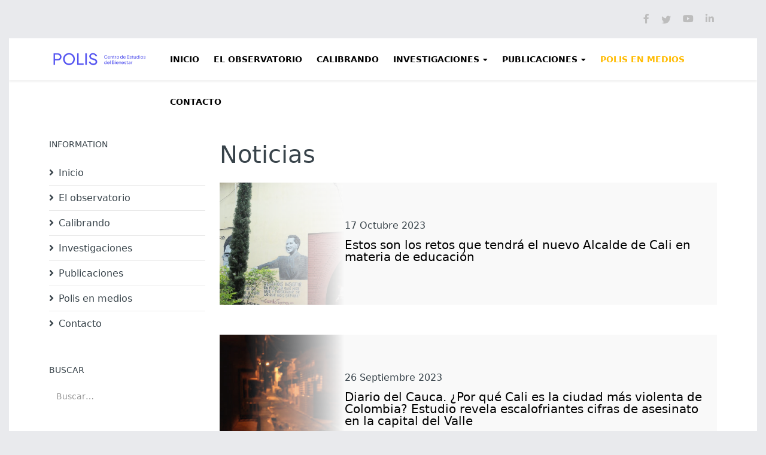

--- FILE ---
content_type: text/html; charset=utf-8
request_url: https://www.icesi.edu.co/polis/blog/
body_size: 7129
content:
<!DOCTYPE html>
<html xmlns="http://www.w3.org/1999/xhtml" xml:lang="es-es"
    lang="es-es" dir="ltr">

<head>
    <meta http-equiv="X-UA-Compatible" content="IE=edge">
    <meta name="viewport" content="width=device-width, initial-scale=1">
    <link href="//fonts.googleapis.com/css?family=ABeeZee:100,100italic,200,200italic,300,300italic,400,400italic,500,500italic,600,600italic,700,700italic,800,800italic,900,900italic&amp;display=swap" rel="stylesheet" type="text/css">
    <link href="//fonts.googleapis.com/css?family=Raleway:100,200,300,regular,500,600,700,800,900&amp;subset=latin" rel="stylesheet" type="text/css">
    
    <meta charset="utf-8">
	<meta name="generator" content="Joomla! - Open Source Content Management">
	<title>Polis - Universidad Icesi, Cali - Colombia - Polis en medios</title>
	<link href="/polis/blog/feed/rss/" rel="alternate" type="application/rss+xml" title="Polis - Universidad Icesi, Cali - Colombia - Polis en medios">
	<link href="/polis/blog/feed/atom/" rel="alternate" type="application/atom+xml" title="Polis - Universidad Icesi, Cali - Colombia - Polis en medios">
	<link href="/polis/images/demo/favicon-icesi.png#joomlaImage://local-images/demo/favicon-icesi.png?width=100&height=100" rel="icon" type="image/vnd.microsoft.icon">
	<link href="https://www.icesi.edu.co/polis/index.php?option=com_finder&amp;view=search&amp;format=opensearch&amp;Itemid=437" rel="search" title="OpenSearch Polis - Universidad Icesi, Cali - Colombia" type="application/opensearchdescription+xml">
<link href="/polis/media/plg_content_vote/css/rating.min.css?4c6388" rel="stylesheet">
	<link href="/polis/media/vendor/awesomplete/css/awesomplete.css?1.1.7" rel="stylesheet">
	<link href="/polis/templates/shaper_tixon/css/bootstrap.min.css" rel="stylesheet">
	<link href="/polis/templates/shaper_tixon/css/joomla-fontawesome.min.css" rel="stylesheet">
	<link href="/polis/templates/shaper_tixon/css/font-awesome-v4-shims.min.css" rel="stylesheet">
	<link href="/polis/templates/shaper_tixon/css/basic-iconfont-ecom.css" rel="stylesheet">
	<link href="/polis/templates/shaper_tixon/css/basic-iconfont.css" rel="stylesheet">
	<link href="/polis/templates/shaper_tixon/css/template.css" rel="stylesheet">
	<link href="/polis/templates/shaper_tixon/css/presets/preset1.css" rel="stylesheet" class="preset">
	<link href="/polis/templates/shaper_tixon/css/frontend-edit.css" rel="stylesheet">
	<link href="/polis/components/com_sppagebuilder/assets/css/dynamic-content.css?81582bdb254a94e4464424087c6479a8" rel="stylesheet">
	<link href="/polis/components/com_sppagebuilder/assets/css/color-switcher.css?81582bdb254a94e4464424087c6479a8" rel="stylesheet">
	<style>@media (min-width: 1400px) {
.container {
max-width: 1140px;
}
}</style>
	<style>#sp-top-bar{ background-color:#e9eaed;color:#8a8a8a;padding:20px 0 20px 0; }</style>
	<style>#sp-bottom{ color:#ffffff;padding:90px 0; }</style>
	<style>#sp-footer{ background-color:#333333; }</style>
<script src="/polis/media/vendor/jquery/js/jquery.min.js?3.7.1"></script>
	<script src="/polis/media/legacy/js/jquery-noconflict.min.js?504da4"></script>
	<script type="application/json" class="joomla-script-options new">{"joomla.jtext":{"MOD_FINDER_SEARCH_VALUE":"Buscar&hellip;","COM_FINDER_SEARCH_FORM_LIST_LABEL":"Buscar resultados","JLIB_JS_AJAX_ERROR_OTHER":"Se ha producido un aborto en la conexión mientras se recuperaban datos de JSON: Código de estado HTTP %s.","JLIB_JS_AJAX_ERROR_PARSE":"Se ha producido un error de análisis mientras se procesaban los siguientes datos de JSON:<br><code style=\"color:inherit;white-space:pre-wrap;padding:0;margin:0;border:0;background:inherit;\">%s<\/code>"},"finder-search":{"url":"\/polis\/index.php?option=com_finder&task=suggestions.suggest&format=json&tmpl=component&Itemid=437"},"system.paths":{"root":"\/polis","rootFull":"https:\/\/www.icesi.edu.co\/polis\/","base":"\/polis","baseFull":"https:\/\/www.icesi.edu.co\/polis\/"},"csrf.token":"fc0f8572e57c3038aa314878f899177a","plg_system_schedulerunner":{"interval":300}}</script>
	<script src="/polis/media/system/js/core.min.js?a3d8f8"></script>
	<script src="/polis/media/vendor/awesomplete/js/awesomplete.min.js?1.1.7" defer></script>
	<script src="/polis/media/com_finder/js/finder.min.js?755761" type="module"></script>
	<script src="/polis/media/plg_system_schedulerunner/js/run-schedule.min.js?229d3b" type="module"></script>
	<script src="/polis/templates/shaper_tixon/js/bootstrap.min.js"></script>
	<script src="/polis/templates/shaper_tixon/js/jquery.sticky.js"></script>
	<script src="/polis/templates/shaper_tixon/js/main.js"></script>
	<script src="/polis/templates/shaper_tixon/js/frontend-edit.js"></script>
	<script src="/polis/components/com_sppagebuilder/assets/js/dynamic-content.js?81582bdb254a94e4464424087c6479a8"></script>
	<script src="/polis/components/com_sppagebuilder/assets/js/color-switcher.js?81582bdb254a94e4464424087c6479a8"></script>
	<script>
				document.addEventListener("DOMContentLoaded", () =>{
					window.htmlAddContent = window?.htmlAddContent || "";
					if (window.htmlAddContent) {
        				document.body.insertAdjacentHTML("beforeend", window.htmlAddContent);
					}
				});
			</script>
	<script>
			const initColorMode = () => {
				const colorVariableData = [];
				const sppbColorVariablePrefix = "--sppb";
				let activeColorMode = localStorage.getItem("sppbActiveColorMode") || "";
				activeColorMode = "";
				const modes = [];

				if(!modes?.includes(activeColorMode)) {
					activeColorMode = "";
					localStorage.setItem("sppbActiveColorMode", activeColorMode);
				}

				document?.body?.setAttribute("data-sppb-color-mode", activeColorMode);

				if (!localStorage.getItem("sppbActiveColorMode")) {
					localStorage.setItem("sppbActiveColorMode", activeColorMode);
				}

				if (window.sppbColorVariables) {
					const colorVariables = typeof(window.sppbColorVariables) === "string" ? JSON.parse(window.sppbColorVariables) : window.sppbColorVariables;

					for (const colorVariable of colorVariables) {
						const { path, value } = colorVariable;
						const variable = String(path[0]).trim().toLowerCase().replaceAll(" ", "-");
						const mode = path[1];
						const variableName = `${sppbColorVariablePrefix}-${variable}`;

						if (activeColorMode === mode) {
							colorVariableData.push(`${variableName}: ${value}`);
						}
					}

					document.documentElement.style.cssText += colorVariableData.join(";");
				}
			};

			window.sppbColorVariables = [];
			
			initColorMode();

			document.addEventListener("DOMContentLoaded", initColorMode);
		</script>


        <!-- Google tag (gtag.js) -->
    <script async src="https://www.googletagmanager.com/gtag/js?id=G-5324XGX0MC"></script>
    <script>
        window.dataLayer = window.dataLayer || [];
        function gtag() { dataLayer.push(arguments); }
        gtag('js', new Date());

        gtag('config', 'G-5324XGX0MC');
    </script>
</head>

<body class="site com-content view-category layout-blog no-task itemid-1127 es-es ltr  layout-boxed {"layout_type":"blog","show_category_title":"","show_description":"","show_description_image":"","maxLevel":"","show_empty_categories":"","show_no_articles":"","show_category_heading_title_text":"","show_subcat_desc":"","show_cat_num_articles":"","show_cat_tags":"","num_leading_articles":"","blog_class_leading":"","num_intro_articles":"","blog_class":"","num_columns":"","multi_column_order":"","num_links":"","show_featured":"","link_intro_image":"","show_subcategory_content":"","orderby_pri":"","orderby_sec":"","order_date":"","show_pagination":"","show_pagination_results":"","article_layout":"_:default","show_title":"","link_titles":"","show_intro":"","info_block_position":"","info_block_show_title":"","show_category":"","link_category":"","show_parent_category":"","link_parent_category":"","show_author":"","link_author":"","show_create_date":"","show_modify_date":"","show_publish_date":"","show_item_navigation":"","show_vote":"","show_readmore":"","show_readmore_title":"","show_hits":"","show_tags":"","show_noauth":"","show_feed_link":"","feed_summary":"","menu-anchor_title":"","menu-anchor_css":"","menu_icon_css":"","menu_image":"","menu_image_css":"","menu_text":1,"menu_show":1,"page_title":"","show_page_heading":"","page_heading":"Noticias","pageclass_sfx":"","menu-meta_description":"","robots":"","menulayout":"{\"width\":600,\"menuItem\":1,\"menuAlign\":\"right\",\"layout\":[{\"type\":\"row\",\"attr\":[{\"type\":\"column\",\"colGrid\":12,\"menuParentId\":\"1127\",\"moduleId\":\"\"}]}]}","megamenu":"0","showmenutitle":"1","icon":"","class":"","enable_page_title":"0","page_title_alt":"","page_subtitle":"","page_title_bg_color":"","page_title_bg_image":""}">
    <div class="body-innerwrapper">
        <section id="sp-top-bar"><div class="container"><div class="row"><div id="sp-top1" class="col-lg-6 "><div class="sp-column "></div></div><div id="sp-top2" class="col-lg-6 "><div class="sp-column "><ul class="social-icons"><li><a target="_blank" href="https://www.facebook.com/Polisicesi/"><i class="fa fa-facebook"></i></a></li><li><a target="_blank" href="https://twitter.com/polisicesi"><i class="fa fa-twitter"></i></a></li><li><a target="_blank" href="https://www.youtube.com/channel/UC6yMNUofx4Tdmert4lwvjlg/videos"><i class="fa fa-youtube"></i></a></li><li><a target="_blank" href="https://www.linkedin.com/company/polisicesi/?originalSubdomain=co"><i class="fa fa-linkedin"></i></a></li></ul></div></div></div></div></section><header id="sp-header"><div class="container"><div class="row"><div id="sp-logo" class="col-4 col-md-8 col-lg-2 "><div class="sp-column "><a class="logo" href="/polis/"><h1><img class="sp-default-logo" src="/polis/images/demo/logo-polis-2025.jpg#joomlaImage://local-images/demo/logo-polis-2025.jpg?width=4178&height=708" alt="Polis - Universidad Icesi, Cali - Colombia"></h1></a></div></div><div id="sp-menu" class="col-4 col-md-2 col-lg-10 "><div class="sp-column ">			<div class='sp-megamenu-wrapper'>
				<a id="offcanvas-toggler" class="d-block d-lg-none" href="#"><i class="fa fa-bars"></i></a>
				<ul class="sp-megamenu-parent menu-fade d-none d-lg-block"><li class="sp-menu-item"><a  href="/polis/"  >Inicio</a></li><li class="sp-menu-item"><a  href="/polis/el-observatorio"  >El observatorio</a></li><li class="sp-menu-item"><a  href="/polis/calibrando"  >Calibrando</a></li><li class="sp-menu-item sp-has-child"><a  href="/polis/investigaciones"  >Investigaciones</a><div class="sp-dropdown sp-dropdown-main sp-menu-right" style="width: 240px;"><div class="sp-dropdown-inner"><ul class="sp-dropdown-items"><li class="sp-menu-item sp-has-child"><a  href="/polis/investigaciones/economia-informal"  >Economía informal</a><div class="sp-dropdown sp-dropdown-sub sp-menu-right" style="width: 240px;"><div class="sp-dropdown-inner"><ul class="sp-dropdown-items"><li class="sp-menu-item"><a  href="/polis/investigaciones/economia-informal/informalidad-visible"  > Informalidad visible</a></li><li class="sp-menu-item"><a  href="/polis/investigaciones/economia-informal/conexion-inclusiva"  >conexión inclusiva</a></li><li class="sp-menu-item"><a  href="/polis/investigaciones/economia-informal/vendedores-informales"  >Ventas Informales</a></li><li class="sp-menu-item"><a  href="/polis/investigaciones/economia-informal/recicladores"  >Recicladores</a></li><li class="sp-menu-item"><a  href="/polis/investigaciones/economia-informal/trabajadores-independientes"  >Trabajadores independientes</a></li><li class="sp-menu-item"><a  href="/polis/investigaciones/economia-informal/va-mio"  >Va MIO</a></li></ul></div></div></li><li class="sp-menu-item sp-has-child"><a  href="/polis/investigaciones/inv-movilidad-social"  >Movilidad Social</a><div class="sp-dropdown sp-dropdown-sub sp-menu-right" style="width: 240px;"><div class="sp-dropdown-inner"><ul class="sp-dropdown-items"><li class="sp-menu-item"><a  href="/polis/investigaciones/inv-movilidad-social/movilidad-social"  >Movilidad Social</a></li><li class="sp-menu-item"><a  href="/polis/investigaciones/inv-movilidad-social/clase-media"  >Clase Media</a></li></ul></div></div></li><li class="sp-menu-item sp-has-child"><a  href="/polis/investigaciones/seccionsalud"  >Salud Urbana</a><div class="sp-dropdown sp-dropdown-sub sp-menu-right" style="width: 240px;"><div class="sp-dropdown-inner"><ul class="sp-dropdown-items"><li class="sp-menu-item"><a  href="/polis/investigaciones/seccionsalud/obesidadysobrepeso"  >obesidad y sobrepeso</a></li><li class="sp-menu-item"><a  href="/polis/investigaciones/seccionsalud/salud-covid-19"  >Salud-covid 19</a></li><li class="sp-menu-item"><a  href="/polis/investigaciones/seccionsalud/bienestar-estudiantes"  >Bienestar estudiantes</a></li><li class="sp-menu-item"><a  href="/polis/investigaciones/seccionsalud/ciclovida"  >Ciclovida</a></li></ul></div></div></li><li class="sp-menu-item sp-has-child"><a  href="/polis/investigaciones/otras-investigaciones"  >Otras investigaciones</a><div class="sp-dropdown sp-dropdown-sub sp-menu-right" style="width: 240px;"><div class="sp-dropdown-inner"><ul class="sp-dropdown-items"><li class="sp-menu-item"><a  href="https://nextgenc.net" rel="noopener noreferrer" target="_blank" >Next GenC</a></li><li class="sp-menu-item"><a  href="/polis/investigaciones/otras-investigaciones/bicirutas"  >Bicirutas</a></li><li class="sp-menu-item"><a  href="/polis/investigaciones/otras-investigaciones/movilidad-urbana"  >movilidad urbana</a></li><li class="sp-menu-item"><a  href="/polis/investigaciones/otras-investigaciones/agenda-2020"  >Agenda 2020</a></li><li class="sp-menu-item"><a  href="/polis/investigaciones/otras-investigaciones/tumaco-2030"  >Tumaco 2030</a></li><li class="sp-menu-item"><a  href="/polis/investigaciones/otras-investigaciones/crimen-urbano"  >Crimen Urbano</a></li></ul></div></div></li><li class="sp-menu-item"></li><li class="sp-menu-item"><a  href="/polis/investigaciones/investigaciones-confianza"  >Confianza Institucional</a></li></ul></div></div></li><li class="sp-menu-item sp-has-child"><a  href="/polis/publicaciones"  >Publicaciones</a><div class="sp-dropdown sp-dropdown-main sp-menu-right" style="width: 240px;"><div class="sp-dropdown-inner"><ul class="sp-dropdown-items"><li class="sp-menu-item"><a  href="/polis/publicaciones/datos-en-breve"  >datos en breve</a></li><li class="sp-menu-item"><a  href="/polis/publicaciones/investigacion-en-breve"  >Investigación en breve</a></li><li class="sp-menu-item"><a  href="/polis/publicaciones/articulos-academicos"  >Artículos Académicos</a></li><li class="sp-menu-item"><a  href="/polis/publicaciones/boletines"  >boletines</a></li><li class="sp-menu-item"><a  href="/polis/publicaciones/libros"  >Libros</a></li></ul></div></div></li><li class="sp-menu-item current-item active"><a  href="/polis/blog/"  >Polis en medios</a></li><li class="sp-menu-item"><a  href="/polis/contacto"  >Contacto</a></li></ul>			</div>
		</div></div></div></div></header><section id="sp-page-title"><div class="row"><div id="sp-title" class="col-lg-12 "><div class="sp-column "></div></div></div></section><section id="sp-main-body"><div class="container"><div class="row"><div id="sp-left" class="col-lg-3 "><div class="sp-column custom-class"><div class="sp-module "><h3 class="sp-module-title">Information</h3><div class="sp-module-content"><ul class="nav menu" >
	<li class="item-437"><a href="/polis/" >Inicio</a></li><li class="item-1094"><a href="/polis/el-observatorio" >El observatorio</a></li><li class="item-1095"><a href="/polis/calibrando" >Calibrando</a></li><li class="item-1096 parent"><a href="/polis/investigaciones" >Investigaciones</a></li><li class="item-1121 parent"><a href="/polis/publicaciones" >Publicaciones</a></li><li class="item-1127 current active"><a href="/polis/blog/" >Polis en medios</a></li><li class="item-1128"><a href="/polis/contacto" >Contacto</a></li></ul></div></div><div class="sp-module "><h3 class="sp-module-title">Buscar</h3><div class="sp-module-content">
<form class="mod-finder js-finder-searchform form-search" action="/polis/inicio" method="get" role="search">
    <label for="mod-finder-searchword163" class="finder">Buscar</label><input type="text" name="q" id="mod-finder-searchword163" class="js-finder-search-query form-control" value="" placeholder="Buscar&hellip;">
            </form>
</div></div><div class="sp-module "><h3 class="sp-module-title">Últimas entradas</h3><div class="sp-module-content"><div class="latestnews">
	<div itemscope itemtype="http://schema.org/Article">
		<a href="/polis/blog/estos-son-los-retos-que-tendra-el-nuevo-alcalde-de-cali-en-materia-de-educacion" itemprop="url">
			<span itemprop="name">
				Estos son los retos que tendrá el nuevo Alcalde de Cali en materia de educación			</span>
		</a>
		<small>17 Octubre 2023</small>
	</div>
	<div itemscope itemtype="http://schema.org/Article">
		<a href="/polis/blog/diario-del-cauca-por-que-cali-es-la-ciudad-mas-violenta-de-colombia-estudio-revela-escalofriantes-cifras-de-asesinato-en-la-capital-del-valle" itemprop="url">
			<span itemprop="name">
				Diario del Cauca. ¿Por qué Cali es la ciudad más violenta de Colombia? Estudio revela escalofriantes cifras de asesinato en la capital del Valle			</span>
		</a>
		<small>26 Septiembre 2023</small>
	</div>
	<div itemscope itemtype="http://schema.org/Article">
		<a href="/polis/blog/por-que-cali-es-la-ciudad-mas-violenta-de-colombia-estudio-revela-escalofriantes-cifras-de-asesinato-en-la-capital-del-valle" itemprop="url">
			<span itemprop="name">
				¿Por qué Cali es la ciudad más violenta de Colombia? Estudio revela escalofriantes cifras de asesinato en la capital del Valle			</span>
		</a>
		<small>25 Septiembre 2023</small>
	</div>
	<div itemscope itemtype="http://schema.org/Article">
		<a href="/polis/blog/cual-es-la-cali-que-recibira-el-proximo-alcalde" itemprop="url">
			<span itemprop="name">
				¿Cuál es la Cali que recibirá el próximo alcalde?			</span>
		</a>
		<small>25 Septiembre 2023</small>
	</div>
</div>
</div></div></div></div><div id="sp-component" class="col-lg-9 "><div class="sp-column "><div id="system-message-container">
	</div>
<div class="blog" itemscope itemtype="http://schema.org/Blog">
			<div class="page-header">
			<h1> Noticias </h1>
		</div>
	
	
	
	
	
				<div class="items-leading clearfix">
											<article class="item leading-0 item-featured" style="background-image: url(/polis/images/2023/medios/N-136.jpg#joomlaImage://local-images/2023/medios/N-136.jpg?width=1280&height=720 );" itemprop="blogPost" itemscope itemtype="http://schema.org/BlogPosting">
					
	<div class="system-unpublished">
	
	
	<div class="entry-header sppb-latest-post has-image">
		<div class="row justify-content-end">
			<div class="tixon-blog-title  col-9">
					<span class="post-format">
					<i class="fa fa-thumb-tack" area-hidden="true"></i>
			</span>



									<div class="blog-date-wrapper">
						<i class="fa fa-calendar-o"></i>
						<time datetime="2023-10-17T00:00:00+00:00" itemprop="datePublished" data-toggle="tooltip" title="Fecha de publicación">
							17 Octubre 2023						</time>
					</div>
				
				
			<h2 itemprop="name">
							<a href="/polis/blog/estos-son-los-retos-que-tendra-el-nuevo-alcalde-de-cali-en-materia-de-educacion" itemprop="url">
				Estos son los retos que tendrá el nuevo Alcalde de Cali en materia de educación</a>
					</h2>
	
			
									
<dl class="article-info">
	
		<dt class="article-info-term"></dt>

		
		
		
					
		
			
			
		
			</dl>				
				
				
							</div>
				</div>
	</div>


	</div>





					</article>
									</div><!-- end items-leading -->
	
	
							<div class="article-list">
			<div class="row row-1 ">
									<div class="col-lg-12">

												<article class="item" itemprop="blogPost" itemscope itemtype="https://schema.org/BlogPosting" style="background-image: url(https://www.icesi.edu.co/polis/images/2023/medios/N-133.jpg#joomlaImage://local-images/2023/medios/N-133.jpg?width=1501&height=751 );">
							
	<div class="system-unpublished">
	
	
	<div class="entry-header sppb-latest-post has-image">
		<div class="row justify-content-end">
			<div class="tixon-blog-title  col-9">
					<span class="post-format">
					<i class="fa fa-thumb-tack" area-hidden="true"></i>
			</span>



									<div class="blog-date-wrapper">
						<i class="fa fa-calendar-o"></i>
						<time datetime="2023-09-26T00:00:00+00:00" itemprop="datePublished" data-toggle="tooltip" title="Fecha de publicación">
							26 Septiembre 2023						</time>
					</div>
				
				
			<h2 itemprop="name">
							<a href="/polis/blog/diario-del-cauca-por-que-cali-es-la-ciudad-mas-violenta-de-colombia-estudio-revela-escalofriantes-cifras-de-asesinato-en-la-capital-del-valle" itemprop="url">
				Diario del Cauca. ¿Por qué Cali es la ciudad más violenta de Colombia? Estudio revela escalofriantes cifras de asesinato en la capital del Valle</a>
					</h2>
	
			
									
<dl class="article-info">
	
		<dt class="article-info-term"></dt>

		
		
		
					
		
			
			
		
			</dl>				
				
				
							</div>
				</div>
	</div>


	</div>





							</article>
											</div>
									<div class="col-lg-12">

												<article class="item" itemprop="blogPost" itemscope itemtype="https://schema.org/BlogPosting" style="background-image: url(https://www.icesi.edu.co/polis/images/2023/medios/N-132.jpg#joomlaImage://local-images/2023/medios/N-132.jpg?width=1501&height=751 );">
							
	<div class="system-unpublished">
	
	
	<div class="entry-header sppb-latest-post has-image">
		<div class="row justify-content-end">
			<div class="tixon-blog-title  col-9">
					<span class="post-format">
					<i class="fa fa-thumb-tack" area-hidden="true"></i>
			</span>



									<div class="blog-date-wrapper">
						<i class="fa fa-calendar-o"></i>
						<time datetime="2023-09-25T01:00:00+00:00" itemprop="datePublished" data-toggle="tooltip" title="Fecha de publicación">
							25 Septiembre 2023						</time>
					</div>
				
				
			<h2 itemprop="name">
							<a href="/polis/blog/por-que-cali-es-la-ciudad-mas-violenta-de-colombia-estudio-revela-escalofriantes-cifras-de-asesinato-en-la-capital-del-valle" itemprop="url">
				¿Por qué Cali es la ciudad más violenta de Colombia? Estudio revela escalofriantes cifras de asesinato en la capital del Valle</a>
					</h2>
	
			
									
<dl class="article-info">
	
		<dt class="article-info-term"></dt>

		
		
		
					
		
			
			
		
			</dl>				
				
				
							</div>
				</div>
	</div>


	</div>





							</article>
											</div>
									<div class="col-lg-12">

												<article class="item" itemprop="blogPost" itemscope itemtype="https://schema.org/BlogPosting" style="background-image: url(https://www.icesi.edu.co/polis/images/2023/medios/N-135.jpg#joomlaImage://local-images/2023/medios/N-135.jpg?width=1500&height=750 );">
							
	<div class="system-unpublished">
	
	
	<div class="entry-header sppb-latest-post has-image">
		<div class="row justify-content-end">
			<div class="tixon-blog-title  col-9">
					<span class="post-format">
					<i class="fa fa-thumb-tack" area-hidden="true"></i>
			</span>



									<div class="blog-date-wrapper">
						<i class="fa fa-calendar-o"></i>
						<time datetime="2023-09-25T00:00:00+00:00" itemprop="datePublished" data-toggle="tooltip" title="Fecha de publicación">
							25 Septiembre 2023						</time>
					</div>
				
				
			<h2 itemprop="name">
							<a href="/polis/blog/cual-es-la-cali-que-recibira-el-proximo-alcalde" itemprop="url">
				¿Cuál es la Cali que recibirá el próximo alcalde?</a>
					</h2>
	
			
									
<dl class="article-info">
	
		<dt class="article-info-term"></dt>

		
		
		
					
		
			
			
		
			</dl>				
				
				
							</div>
				</div>
	</div>


	</div>





							</article>
											</div>
									<div class="col-lg-12">

												<article class="item" itemprop="blogPost" itemscope itemtype="https://schema.org/BlogPosting" style="background-image: url(https://www.icesi.edu.co/polis/images/2023/medios/N-134.jpg#joomlaImage://local-images/2023/medios/N-134.jpg?width=1501&height=751 );">
							
	<div class="system-unpublished">
	
	
	<div class="entry-header sppb-latest-post has-image">
		<div class="row justify-content-end">
			<div class="tixon-blog-title  col-9">
					<span class="post-format">
					<i class="fa fa-thumb-tack" area-hidden="true"></i>
			</span>



									<div class="blog-date-wrapper">
						<i class="fa fa-calendar-o"></i>
						<time datetime="2023-09-20T00:00:00+00:00" itemprop="datePublished" data-toggle="tooltip" title="Fecha de publicación">
							20 Septiembre 2023						</time>
					</div>
				
				
			<h2 itemprop="name">
							<a href="/polis/blog/el-42-6-de-los-calenos-llego-a-secundaria" itemprop="url">
				El 42,6% de los caleños llegó a secundaria</a>
					</h2>
	
			
									
<dl class="article-info">
	
		<dt class="article-info-term"></dt>

		
		
		
					
		
			
			
		
			</dl>				
				
				
							</div>
				</div>
	</div>


	</div>





							</article>
											</div>
							</div>
		</div>
	
	
	
			<nav class="pagination-wrapper">
			<nav class="pagination__wrapper" aria-label="Paginación">
    <ul class="pagination ms-0 mb-4">
            <li class="d-none page-item">
        <span class="page-link" aria-hidden="true"><span class="fa fa-angle-double-left" aria-hidden="true"></span></span>
    </li>
            <li class="d-none page-item">
        <span class="page-link" aria-hidden="true"><span class="fa fa-angle-left" aria-hidden="true"></span></span>
    </li>

                            <li class="active page-item">
        <a aria-current="true" aria-label="Página 1" href="#" class="page-link">1</a>
    </li>
                        <li class="page-item">
        <a aria-label="Ir a la página 2" href="/polis/blog/page-2" class="page-link">
            2        </a>
    </li>
                        <li class="page-item">
        <a aria-label="Ir a la página 3" href="/polis/blog/page-3" class="page-link">
            3        </a>
    </li>
                        <li class="page-item">
        <a aria-label="Ir a la página 4" href="/polis/blog/page-4" class="page-link">
            4        </a>
    </li>
                        <li class="page-item">
        <a aria-label="Ir a la página 5" href="/polis/blog/page-5" class="page-link">
            5        </a>
    </li>
                        <li class="page-item">
        <a aria-label="Ir a la página 6" href="/polis/blog/page-6" class="page-link">
            6        </a>
    </li>
                        <li class="page-item">
        <a aria-label="Ir a la página 7" href="/polis/blog/page-7" class="page-link">
            7        </a>
    </li>
                        <li class="page-item">
        <a aria-label="Ir a la página 8" href="/polis/blog/page-8" class="page-link">
            8        </a>
    </li>
                        <li class="page-item">
        <a aria-label="Ir a la página 9" href="/polis/blog/page-9" class="page-link">
            9        </a>
    </li>
                        <li class="page-item">
        <a aria-label="Ir a la página 10" href="/polis/blog/page-10" class="page-link">
            10        </a>
    </li>
        
            <li class="page-item">
        <a aria-label="Ir a la página siguiente" href="/polis/blog/page-2" class="page-link">
            <span class="fa fa-angle-right" aria-hidden="true"></span>        </a>
    </li>
            <li class="page-item">
        <a aria-label="Ir a la página final" href="/polis/blog/page-26" class="page-link">
            <span class="fa fa-angle-double-right" aria-hidden="true"></span>        </a>
    </li>
    </ul>
</nav>
					</nav>
	</div></div></div></div></div></section><section id="sp-bottom"><div class="container"><div class="row"><div id="sp-bottom1" class="col-lg-12 "><div class="sp-column "><div class="sp-module "><div class="sp-module-content">
<div id="mod-custom94" class="mod-custom custom">
    <p style="text-align: center;"><img style="display: inline;" src="/polis/images/logo-icesi-2025.png" width="160" height="80"><br><br>CONTACTO<br><br>Universidad Icesi - Calle 18 · 122 - 135 - Cali, Colombia.<br>Telefono: 555 2334 ext 8400<br><span lang="ES"><a style="color: white;" href="/polis/../aviso-de-privacidad" target="_blank" rel="noopener noreferrer">Política de privacidad</a> – <a style="color: white;" href="/polis/../politica-de-tratamiento-de-datos-personales" target="_blank" rel="noopener noreferrer">Política de tratamiento de datos personales. </a></span><br><span lang="ES">La Universidad Icesi es una institución de educación superior que se encuentra sujeta a inspección y vigilancia por parte del Ministerio de Educación Nacional.</span></p></div>
</div></div></div></div></div></div></section><footer id="sp-footer"><div class="container"><div class="row"><div id="sp-footer1" class="col-lg-12 "><div class="sp-column "><span class="sp-copyright"> Copyright © 2024 <a href="https://www.icesi.edu.co/" target="_blank"><strong>Universidad Icesi</strong></a></span></div></div></div></div></footer>
        <div class="offcanvas-menu">
            <a href="#" class="close-offcanvas"><i class="fa fa-remove"></i></a>
            <div class="offcanvas-inner">
                                    <div class="sp-module "><h3 class="sp-module-title">Search</h3><div class="sp-module-content">
<form class="mod-finder js-finder-searchform form-search" action="/polis/inicio" method="get" role="search">
    <label for="mod-finder-searchword156" class="finder">Buscar</label><input type="text" name="q" id="mod-finder-searchword156" class="js-finder-search-query form-control" value="" placeholder="Buscar&hellip;">
            </form>
</div></div><div class="sp-module "><div class="sp-module-content"><ul class="nav menu" >
	<li class="item-437"><a href="/polis/" >Inicio</a></li><li class="item-1094"><a href="/polis/el-observatorio" >El observatorio</a></li><li class="item-1095"><a href="/polis/calibrando" >Calibrando</a></li><li class="item-1096 deeper parent"><a href="/polis/investigaciones" >Investigaciones</a><span class="offcanvas-menu-toggler collapsed" data-bs-toggle="collapse" data-bs-target="#collapse-menu-1096" aria-expanded="false" aria-controls="collapse-menu-1096"><i class="fa fa-plus"></i><i class="fa fa-minus"></i></span><ul class="collapse" id="collapse-menu-1096"><li class="item-1097 deeper parent"><a href="/polis/investigaciones/economia-informal" >Economía informal</a><span class="offcanvas-menu-toggler collapsed" data-bs-toggle="collapse" data-bs-target="#collapse-menu-1097" aria-expanded="false" aria-controls="collapse-menu-1097"><i class="fa fa-plus"></i><i class="fa fa-minus"></i></span><ul class="collapse" id="collapse-menu-1097"><li class="item-1098"><a href="/polis/investigaciones/economia-informal/informalidad-visible" > Informalidad visible</a></li><li class="item-1099"><a href="/polis/investigaciones/economia-informal/conexion-inclusiva" >conexión inclusiva</a></li><li class="item-1100"><a href="/polis/investigaciones/economia-informal/vendedores-informales" >Ventas Informales</a></li><li class="item-1101"><a href="/polis/investigaciones/economia-informal/recicladores" >Recicladores</a></li><li class="item-1102"><a href="/polis/investigaciones/economia-informal/trabajadores-independientes" >Trabajadores independientes</a></li><li class="item-1103"><a href="/polis/investigaciones/economia-informal/va-mio" >Va MIO</a></li></ul></li><li class="item-1104 deeper parent"><a href="/polis/investigaciones/inv-movilidad-social" >Movilidad Social</a><span class="offcanvas-menu-toggler collapsed" data-bs-toggle="collapse" data-bs-target="#collapse-menu-1104" aria-expanded="false" aria-controls="collapse-menu-1104"><i class="fa fa-plus"></i><i class="fa fa-minus"></i></span><ul class="collapse" id="collapse-menu-1104"><li class="item-1105"><a href="/polis/investigaciones/inv-movilidad-social/movilidad-social" >Movilidad Social</a></li><li class="item-1106"><a href="/polis/investigaciones/inv-movilidad-social/clase-media" >Clase Media</a></li></ul></li><li class="item-1107 deeper parent"><a href="/polis/investigaciones/seccionsalud" >Salud Urbana</a><span class="offcanvas-menu-toggler collapsed" data-bs-toggle="collapse" data-bs-target="#collapse-menu-1107" aria-expanded="false" aria-controls="collapse-menu-1107"><i class="fa fa-plus"></i><i class="fa fa-minus"></i></span><ul class="collapse" id="collapse-menu-1107"><li class="item-1108"><a href="/polis/investigaciones/seccionsalud/obesidadysobrepeso" >obesidad y sobrepeso</a></li><li class="item-1109"><a href="/polis/investigaciones/seccionsalud/salud-covid-19" >Salud-covid 19</a></li><li class="item-1110"><a href="/polis/investigaciones/seccionsalud/bienestar-estudiantes" >Bienestar estudiantes</a></li><li class="item-1111"><a href="/polis/investigaciones/seccionsalud/ciclovida" >Ciclovida</a></li></ul></li><li class="item-1112 deeper parent"><a href="/polis/investigaciones/otras-investigaciones" >Otras investigaciones</a><span class="offcanvas-menu-toggler collapsed" data-bs-toggle="collapse" data-bs-target="#collapse-menu-1112" aria-expanded="false" aria-controls="collapse-menu-1112"><i class="fa fa-plus"></i><i class="fa fa-minus"></i></span><ul class="collapse" id="collapse-menu-1112"><li class="item-1113"><a href="https://nextgenc.net" target="_blank" >Next GenC</a></li><li class="item-1114"><a href="/polis/investigaciones/otras-investigaciones/bicirutas" >Bicirutas</a></li><li class="item-1115"><a href="/polis/investigaciones/otras-investigaciones/movilidad-urbana" >movilidad urbana</a></li><li class="item-1116"><a href="/polis/investigaciones/otras-investigaciones/agenda-2020" >Agenda 2020</a></li><li class="item-1117"><a href="/polis/investigaciones/otras-investigaciones/tumaco-2030" >Tumaco 2030</a></li><li class="item-1118"><a href="/polis/investigaciones/otras-investigaciones/crimen-urbano" >Crimen Urbano</a></li></ul></li><li class="item-1120"><a href="/polis/investigaciones/investigaciones-confianza" >Confianza Institucional</a></li></ul></li><li class="item-1121 deeper parent"><a href="/polis/publicaciones" >Publicaciones</a><span class="offcanvas-menu-toggler collapsed" data-bs-toggle="collapse" data-bs-target="#collapse-menu-1121" aria-expanded="false" aria-controls="collapse-menu-1121"><i class="fa fa-plus"></i><i class="fa fa-minus"></i></span><ul class="collapse" id="collapse-menu-1121"><li class="item-1122"><a href="/polis/publicaciones/datos-en-breve" >datos en breve</a></li><li class="item-1123"><a href="/polis/publicaciones/investigacion-en-breve" >Investigación en breve</a></li><li class="item-1124"><a href="/polis/publicaciones/articulos-academicos" >Artículos Académicos</a></li><li class="item-1125"><a href="/polis/publicaciones/boletines" >boletines</a></li><li class="item-1126"><a href="/polis/publicaciones/libros" >Libros</a></li></ul></li><li class="item-1127 current active"><a href="/polis/blog/" >Polis en medios</a></li><li class="item-1128"><a href="/polis/contacto" >Contacto</a></li></ul></div></div>
                            </div>
        </div>
    </div>
        
    
</body>

</html>

--- FILE ---
content_type: text/css; charset=utf-8
request_url: https://www.icesi.edu.co/polis/templates/shaper_tixon/css/template.css
body_size: 21777
content:
.form-control {
  display: block;
  height: 34px;
  padding: 6px 12px;
  font-size: 14px;
  line-height: 1.428571429;
  color: #555555;
  background-color: #fff;
  background-image: none;
  border: 1px solid #ccc;
  border-radius: 4px;
  -webkit-box-shadow: inset 0 1px 1px rgba(0,0,0,0.075);
  box-shadow: inset 0 1px 1px rgba(0,0,0,0.075);
  -webkit-transition: border-color ease-in-out .15s, box-shadow ease-in-out .15s;
  -o-transition: border-color ease-in-out .15s, box-shadow ease-in-out .15s;
  transition: border-color ease-in-out .15s, box-shadow ease-in-out .15s;
}
.form-control:focus {
  border-color: #66afe9;
  outline: 0;
  -webkit-box-shadow: inset 0 1px 1px rgba(0,0,0,.075), 0 0 8px rgba(102,175,233,0.6);
  box-shadow: inset 0 1px 1px rgba(0,0,0,.075), 0 0 8px rgba(102,175,233,0.6);
}
.form-control::-moz-placeholder {
  color: #999;
  opacity: 1;
}
.form-control:-ms-input-placeholder {
  color: #999;
}
.form-control::-webkit-input-placeholder {
  color: #999;
}
.form-control[disabled],
.form-control[readonly],
fieldset[disabled] .form-control {
  cursor: not-allowed;
  background-color: #eeeeee;
  opacity: 1;
}
textarea.form-control {
  height: auto;
}
@font-face {
  font-family: 'IcoMoon';
  src: url('../fonts/IcoMoon.eot');
  src: url('../fonts/IcoMoon.eot?#iefix') format('embedded-opentype'), url('../fonts/IcoMoon.woff') format('woff'), url('../fonts/IcoMoon.ttf') format('truetype'), url('../fonts/IcoMoon.svg#IcoMoon') format('svg');
  font-weight: normal;
  font-style: normal;
}
[data-icon]:before {
  font-family: 'IcoMoon';
  content: attr(data-icon);
  speak: none;
}
[class^="icon-"],
[class*=" icon-"] {
  display: inline-block;
  width: 14px;
  height: 14px;
  margin-right: .25em;
  line-height: 14px;
  background-image: none;
}
i[class^="icon-"],
i[class*=" icon-"] {
  margin-right: 0;
}
dd > span[class^="icon-"] + time,
dd > span[class*=" icon-"] + time {
  margin-left: -0.25em;
}
dl.article-info dd.hits span[class^="icon-"],
dl.article-info dd.hits span[class*=" icon-"] {
  margin-right: 0;
}
[class^="icon-"]:before,
[class*=" icon-"]:before {
  font-family: 'IcoMoon';
  font-style: normal;
  speak: none;
}
[class^="icon-"].disabled,
[class*=" icon-"].disabled {
  font-weight: normal;
}
.icon-joomla:before {
  content: "\e200";
}
.icon-chevron-up:before,
.icon-uparrow:before,
.icon-arrow-up:before {
  content: "\e005";
}
.icon-chevron-right:before,
.icon-rightarrow:before,
.icon-arrow-right:before {
  content: "\e006";
}
.icon-chevron-down:before,
.icon-downarrow:before,
.icon-arrow-down:before {
  content: "\e007";
}
.icon-chevron-left:before,
.icon-leftarrow:before,
.icon-arrow-left:before {
  content: "\e008";
}
.icon-arrow-first:before {
  content: "\e003";
}
.icon-arrow-last:before {
  content: "\e004";
}
.icon-arrow-up-2:before {
  content: "\e009";
}
.icon-arrow-right-2:before {
  content: "\e00a";
}
.icon-arrow-down-2:before {
  content: "\e00b";
}
.icon-arrow-left-2:before {
  content: "\e00c";
}
.icon-arrow-up-3:before {
  content: "\e00f";
}
.icon-arrow-right-3:before {
  content: "\e010";
}
.icon-arrow-down-3:before {
  content: "\e011";
}
.icon-arrow-left-3:before {
  content: "\e012";
}
.icon-menu-2:before {
  content: "\e00e";
}
.icon-arrow-up-4:before {
  content: "\e201";
}
.icon-arrow-right-4:before {
  content: "\e202";
}
.icon-arrow-down-4:before {
  content: "\e203";
}
.icon-arrow-left-4:before {
  content: "\e204";
}
.icon-share:before,
.icon-redo:before {
  content: "\27";
}
.icon-undo:before {
  content: "\28";
}
.icon-forward-2:before {
  content: "\e205";
}
.icon-backward-2:before,
.icon-reply:before {
  content: "\e206";
}
.icon-unblock:before,
.icon-refresh:before,
.icon-redo-2:before {
  content: "\6c";
}
.icon-undo-2:before {
  content: "\e207";
}
.icon-move:before {
  content: "\7a";
}
.icon-expand:before {
  content: "\66";
}
.icon-contract:before {
  content: "\67";
}
.icon-expand-2:before {
  content: "\68";
}
.icon-contract-2:before {
  content: "\69";
}
.icon-play:before {
  content: "\e208";
}
.icon-pause:before {
  content: "\e209";
}
.icon-stop:before {
  content: "\e210";
}
.icon-previous:before,
.icon-backward:before {
  content: "\7c";
}
.icon-next:before,
.icon-forward:before {
  content: "\7b";
}
.icon-first:before {
  content: "\7d";
}
.icon-last:before {
  content: "\e000";
}
.icon-play-circle:before {
  content: "\e00d";
}
.icon-pause-circle:before {
  content: "\e211";
}
.icon-stop-circle:before {
  content: "\e212";
}
.icon-backward-circle:before {
  content: "\e213";
}
.icon-forward-circle:before {
  content: "\e214";
}
.icon-loop:before {
  content: "\e001";
}
.icon-shuffle:before {
  content: "\e002";
}
.icon-search:before {
  content: "\53";
}
.icon-zoom-in:before {
  content: "\64";
}
.icon-zoom-out:before {
  content: "\65";
}
.icon-apply:before,
.icon-edit:before,
.icon-pencil:before {
  content: "\2b";
}
.icon-pencil-2:before {
  content: "\2c";
}
.icon-brush:before {
  content: "\3b";
}
.icon-save-new:before,
.icon-plus-2:before {
  content: "\5d";
}
.icon-ban-circle:before,
.icon-minus-sign:before,
.icon-minus-2:before {
  content: "\5e";
}
.icon-delete:before,
.icon-remove:before,
.icon-cancel-2:before {
  content: "\49";
}
.icon-publish:before,
.icon-save:before,
.icon-ok:before,
.icon-checkmark:before {
  content: "\47";
}
.icon-new:before,
.icon-plus:before {
  content: "\2a";
}
.icon-plus-circle:before {
  content: "\e215";
}
.icon-minus:before,
.icon-not-ok:before {
  content: "\4b";
}
.icon-minus-circle:before {
  content: "\e216";
}
.icon-unpublish:before,
.icon-cancel:before {
  content: "\4a";
}
.icon-cancel-circle:before {
  content: "\e217";
}
.icon-checkmark-2:before {
  content: "\e218";
}
.icon-checkmark-circle:before {
  content: "\e219";
}
.icon-info:before {
  content: "\e220";
}
.icon-info-2:before,
.icon-info-circle:before {
  content: "\e221";
}
.icon-question:before,
.icon-question-sign:before,
.icon-help:before {
  content: "\45";
}
.icon-question-2:before,
.icon-question-circle:before {
  content: "\e222";
}
.icon-notification:before {
  content: "\e223";
}
.icon-notification-2:before,
.icon-notification-circle:before {
  content: "\e224";
}
.icon-pending:before,
.icon-warning:before {
  content: "\48";
}
.icon-warning-2:before,
.icon-warning-circle:before {
  content: "\e225";
}
.icon-checkbox-unchecked:before {
  content: "\3d";
}
.icon-checkin:before,
.icon-checkbox:before,
.icon-checkbox-checked:before {
  content: "\3e";
}
.icon-checkbox-partial:before {
  content: "\3f";
}
.icon-square:before {
  content: "\e226";
}
.icon-radio-unchecked:before {
  content: "\e227";
}
.icon-radio-checked:before,
.icon-generic:before {
  content: "\e228";
}
.icon-circle:before {
  content: "\e229";
}
.icon-signup:before {
  content: "\e230";
}
.icon-grid:before,
.icon-grid-view:before {
  content: "\58";
}
.icon-grid-2:before,
.icon-grid-view-2:before {
  content: "\59";
}
.icon-menu:before {
  content: "\5a";
}
.icon-list:before,
.icon-list-view:before {
  content: "\31";
}
.icon-list-2:before {
  content: "\e231";
}
.icon-menu-3:before {
  content: "\e232";
}
.icon-folder-open:before,
.icon-folder:before {
  content: "\2d";
}
.icon-folder-close:before,
.icon-folder-2:before {
  content: "\2e";
}
.icon-folder-plus:before {
  content: "\e234";
}
.icon-folder-minus:before {
  content: "\e235";
}
.icon-folder-3:before {
  content: "\e236";
}
.icon-folder-plus-2:before {
  content: "\e237";
}
.icon-folder-remove:before {
  content: "\e238";
}
.icon-file:before {
  content: "\e016";
}
.icon-file-2:before {
  content: "\e239";
}
.icon-file-add:before,
.icon-file-plus:before {
  content: "\29";
}
.icon-file-remove:before,
.icon-file-minus:before {
  content: "\e017";
}
.icon-file-check:before {
  content: "\e240";
}
.icon-file-remove:before {
  content: "\e241";
}
.icon-save-copy:before,
.icon-copy:before {
  content: "\e018";
}
.icon-stack:before {
  content: "\e242";
}
.icon-tree:before {
  content: "\e243";
}
.icon-tree-2:before {
  content: "\e244";
}
.icon-paragraph-left:before {
  content: "\e246";
}
.icon-paragraph-center:before {
  content: "\e247";
}
.icon-paragraph-right:before {
  content: "\e248";
}
.icon-paragraph-justify:before {
  content: "\e249";
}
.icon-screen:before {
  content: "\e01c";
}
.icon-tablet:before {
  content: "\e01d";
}
.icon-mobile:before {
  content: "\e01e";
}
.icon-box-add:before {
  content: "\51";
}
.icon-box-remove:before {
  content: "\52";
}
.icon-download:before {
  content: "\e021";
}
.icon-upload:before {
  content: "\e022";
}
.icon-home:before {
  content: "\21";
}
.icon-home-2:before {
  content: "\e250";
}
.icon-out-2:before,
.icon-new-tab:before {
  content: "\e024";
}
.icon-out-3:before,
.icon-new-tab-2:before {
  content: "\e251";
}
.icon-link:before {
  content: "\e252";
}
.icon-picture:before,
.icon-image:before {
  content: "\2f";
}
.icon-pictures:before,
.icon-images:before {
  content: "\30";
}
.icon-palette:before,
.icon-color-palette:before {
  content: "\e014";
}
.icon-camera:before {
  content: "\55";
}
.icon-camera-2:before,
.icon-video:before {
  content: "\e015";
}
.icon-play-2:before,
.icon-video-2:before,
.icon-youtube:before {
  content: "\56";
}
.icon-music:before {
  content: "\57";
}
.icon-user:before {
  content: "\22";
}
.icon-users:before {
  content: "\e01f";
}
.icon-vcard:before {
  content: "\6d";
}
.icon-address:before {
  content: "\70";
}
.icon-share-alt:before,
.icon-out:before {
  content: "\26";
}
.icon-enter:before {
  content: "\e257";
}
.icon-exit:before {
  content: "\e258";
}
.icon-comment:before,
.icon-comments:before {
  content: "\24";
}
.icon-comments-2:before {
  content: "\25";
}
.icon-quote:before,
.icon-quotes-left:before {
  content: "\60";
}
.icon-quote-2:before,
.icon-quotes-right:before {
  content: "\61";
}
.icon-quote-3:before,
.icon-bubble-quote:before {
  content: "\e259";
}
.icon-phone:before {
  content: "\e260";
}
.icon-phone-2:before {
  content: "\e261";
}
.icon-envelope:before,
.icon-mail:before {
  content: "\4d";
}
.icon-envelope-opened:before,
.icon-mail-2:before {
  content: "\4e";
}
.icon-unarchive:before,
.icon-drawer:before {
  content: "\4f";
}
.icon-archive:before,
.icon-drawer-2:before {
  content: "\50";
}
.icon-briefcase:before {
  content: "\e020";
}
.icon-tag:before {
  content: "\e262";
}
.icon-tag-2:before {
  content: "\e263";
}
.icon-tags:before {
  content: "\e264";
}
.icon-tags-2:before {
  content: "\e265";
}
.icon-options:before,
.icon-cog:before {
  content: "\38";
}
.icon-cogs:before {
  content: "\37";
}
.icon-screwdriver:before,
.icon-tools:before {
  content: "\36";
}
.icon-wrench:before {
  content: "\3a";
}
.icon-equalizer:before {
  content: "\39";
}
.icon-dashboard:before {
  content: "\78";
}
.icon-switch:before {
  content: "\e266";
}
.icon-filter:before {
  content: "\54";
}
.icon-purge:before,
.icon-trash:before {
  content: "\4c";
}
.icon-checkedout:before,
.icon-lock:before,
.icon-locked:before {
  content: "\23";
}
.icon-unlock:before {
  content: "\e267";
}
.icon-key:before {
  content: "\5f";
}
.icon-support:before {
  content: "\46";
}
.icon-database:before {
  content: "\62";
}
.icon-scissors:before {
  content: "\e268";
}
.icon-health:before {
  content: "\6a";
}
.icon-wand:before {
  content: "\6b";
}
.icon-eye-open:before,
.icon-eye:before {
  content: "\3c";
}
.icon-eye-close:before,
.icon-eye-blocked:before,
.icon-eye-2:before {
  content: "\e269";
}
.icon-clock:before {
  content: "\6e";
}
.icon-compass:before {
  content: "\6f";
}
.icon-broadcast:before,
.icon-connection:before,
.icon-wifi:before {
  content: "\e01b";
}
.icon-book:before {
  content: "\e271";
}
.icon-lightning:before,
.icon-flash:before {
  content: "\79";
}
.icon-print:before,
.icon-printer:before {
  content: "\e013";
}
.icon-feed:before {
  content: "\71";
}
.icon-calendar:before {
  content: "\43";
}
.icon-calendar-2:before {
  content: "\44";
}
.icon-calendar-3:before {
  content: "\e273";
}
.icon-pie:before {
  content: "\77";
}
.icon-bars:before {
  content: "\76";
}
.icon-chart:before {
  content: "\75";
}
.icon-power-cord:before {
  content: "\32";
}
.icon-cube:before {
  content: "\33";
}
.icon-puzzle:before {
  content: "\34";
}
.icon-attachment:before,
.icon-paperclip:before,
.icon-flag-2:before {
  content: "\72";
}
.icon-lamp:before {
  content: "\74";
}
.icon-pin:before,
.icon-pushpin:before {
  content: "\73";
}
.icon-location:before {
  content: "\63";
}
.icon-shield:before {
  content: "\e274";
}
.icon-flag:before {
  content: "\35";
}
.icon-flag-3:before {
  content: "\e275";
}
.icon-bookmark:before {
  content: "\e023";
}
.icon-bookmark-2:before {
  content: "\e276";
}
.icon-heart:before {
  content: "\e277";
}
.icon-heart-2:before {
  content: "\e278";
}
.icon-thumbs-up:before {
  content: "\5b";
}
.icon-thumbs-down:before {
  content: "\5c";
}
.icon-unfeatured:before,
.icon-asterisk:before,
.icon-star-empty:before {
  content: "\40";
}
.icon-star-2:before {
  content: "\41";
}
.icon-featured:before,
.icon-default:before,
.icon-star:before {
  content: "\42";
}
.icon-smiley:before,
.icon-smiley-happy:before {
  content: "\e279";
}
.icon-smiley-2:before,
.icon-smiley-happy-2:before {
  content: "\e280";
}
.icon-smiley-sad:before {
  content: "\e281";
}
.icon-smiley-sad-2:before {
  content: "\e282";
}
.icon-smiley-neutral:before {
  content: "\e283";
}
.icon-smiley-neutral-2:before {
  content: "\e284";
}
.icon-cart:before {
  content: "\e019";
}
.icon-basket:before {
  content: "\e01a";
}
.icon-credit:before {
  content: "\e286";
}
.icon-credit-2:before {
  content: "\e287";
}
.icon-expired:before {
  content: "\4b";
}
.sp-megamenu-parent {
  list-style: none;
  padding: 0;
  margin: 0;
  z-index: 9;
  display: block;
  float: left;
}
.sp-megamenu-parent > li {
  display: inline-block;
  position: relative;
  padding: 0;
}
.sp-megamenu-parent > li.menu-justify {
  position: static;
}
.sp-megamenu-parent > li > a {
  display: inline-block;
  padding: 0 12px;
  line-height: 70px;
  font-size: 14px;
  font-weight: 300;
  text-transform: uppercase;
  color: #000;
  font-weight: 600;
  -webkit-transition: 300ms;
  -o-transition: 300ms;
  transition: 300ms;
}
.sp-megamenu-parent > li.sp-has-child > a:after {
  font-family: "Font Awesome 5 Free";
  content: "\f0d7";
  font-size: 12px;
  margin-left: 6px;
  font-family: 600;
}
.sp-megamenu-parent .sp-module {
  padding: 10px;
}
.sp-megamenu-parent .sp-mega-group {
  list-style: none;
  padding: 0;
  margin: 0;
}
.sp-megamenu-parent .sp-mega-group > li.sp-has-child {
  border: none !important;
}
.sp-megamenu-parent .sp-mega-group .sp-mega-group-child {
  list-style: none;
  padding: 0;
  margin: 0;
}
.sp-megamenu-parent .sp-dropdown {
  margin: 0;
  position: absolute;
  z-index: 10;
  display: none;
}
.sp-megamenu-parent .sp-dropdown .sp-dropdown-inner {
  border-color: #3d3d3d;
  background-color: #262626;
}
.sp-megamenu-parent .sp-dropdown .sp-dropdown-inner > .row [class*="col-sm-"] {
  border-right: 1px solid #3d3d3d;
}
.sp-megamenu-parent .sp-dropdown .sp-dropdown-inner > .row [class*="col-sm-"]:last-child {
  border-right: none;
}
.sp-megamenu-parent .sp-dropdown .sp-dropdown-items {
  list-style: none;
  padding: 15px 0;
  margin: 0;
}
.sp-megamenu-parent .sp-dropdown .sp-dropdown-items .sp-has-child > a:after {
  font-family: "Font Awesome 5 Free";
  content: " \f105";
  float: right;
  font-weight: 600;
}
.sp-megamenu-parent .sp-dropdown.sp-menu-center {
  margin-left: 45px;
}
.sp-megamenu-parent .sp-dropdown.sp-dropdown-main.sp-menu-right,
.sp-megamenu-parent .sp-dropdown.sp-dropdown-main.sp-menu-full {
  left: 0;
}
.sp-megamenu-parent .sp-dropdown.sp-dropdown-main.sp-menu-left {
  right: 0;
}
.sp-megamenu-parent .sp-dropdown.sp-dropdown-sub {
  top: 0;
  left: 100%;
}
.sp-megamenu-parent .sp-dropdown.sp-dropdown-sub .sp-dropdown-inner {
  box-shadow: 0 0 5px rgba(0,0,0,0.2);
}
.sp-megamenu-parent .sp-dropdown li.sp-menu-item {
  display: block;
  padding: 0;
  position: relative;
  border-bottom-width: 1px;
  border-bottom-color: #3d3d3d;
}
.sp-megamenu-parent .sp-dropdown li.sp-menu-item > a {
  display: block;
  font-weight: 600;
  color: #9d9d9d;
  -webkit-transition: 300ms;
  -o-transition: 300ms;
  transition: 300ms;
  height: auto;
  line-height: 16px;
  margin: 0;
  padding: 12px 20px;
  text-transform: uppercase;
  letter-spacing: 1px;
  font-size: 12px;
  font-weight: 400;
}
.sp-megamenu-parent .sp-dropdown li.sp-menu-item > a.sp-group-title {
  font-weight: 600;
  color: #fff;
  text-transform: uppercase;
  padding-top: 20px;
  padding-bottom: 15px;
}
.sp-megamenu-parent .sp-dropdown li.sp-menu-item:hover > a:not(.sp-group-title),
.sp-megamenu-parent .sp-dropdown li.sp-menu-item.active > a {
  color: #fff;
}
.sp-megamenu-parent .sp-dropdown-mega > .row {
  margin-top: 30px;
}
.sp-megamenu-parent .sp-dropdown-mega > .row:first-child {
  margin-top: 0;
}
.sp-megamenu-parent .sp-has-child:hover > .sp-dropdown {
  display: block;
}
.sp-megamenu-parent.menu-fade .sp-has-child:hover > .sp-dropdown {
  -webkit-animation: spMenuFadeIn 400ms;
  animation: spMenuFadeIn 400ms;
}
.sp-megamenu-parent.menu-zoom .sp-has-child:hover > .sp-dropdown {
  -webkit-animation: spMenuZoom 400ms;
  animation: spMenuZoom 400ms;
}
.sp-megamenu-parent.menu-fade-up .sp-has-child:hover > .sp-dropdown {
  -webkit-animation: spMenuFadeInUp 400ms;
  animation: spMenuFadeInUp 400ms;
}
#offcanvas-toggler {
  float: left;
  -webkit-transition: 300ms;
  -o-transition: 300ms;
  transition: 300ms;
}
#offcanvas-toggler > i {
  display: inline-block;
  padding: 0 0 0 10px;
  font-size: 18px;
  background: transparent;
  margin: 0;
  line-height: 70px;
  cursor: pointer;
  color: #fff;
  -webkit-transition: all 0.3s;
  -o-transition: all 0.3s;
  transition: all 0.3s;
}
#offcanvas-toggler > i:hover {
  color: #fff;
}
.offcanvas-overlay {
  opacity: 0;
  -webkit-transition: opacity 0.5s, width 0.1s 0.5s, height 0.1s 0.5s;
  transition: opacity 0.5s, width 0.1s 0.5s, height 0.1s 0.5s;
}
body.offcanvas .offcanvas-overlay {
  position: absolute;
  top: 0;
  left: 0;
  bottom: 0;
  right: 0;
  background: rgba(0,0,0,0.8);
  opacity: 1;
  z-index: 9999;
}
.close-offcanvas {
  position: absolute;
  top: 15px;
  right: 15px;
  z-index: 1;
  color: #fff;
  border-radius: 100%;
  width: 22px;
  height: 22px;
  line-height: 22px;
  text-align: center;
  font-size: 12px;
  background: rgba(0,0,0,0.3);
}
.close-offcanvas:hover {
  background: rgba(0,0,0,0.5);
  color: #fff;
}
.offcanvas-menu {
  width: 320px;
  height: 100%;
  color: #fff;
  position: fixed;
  top: 0;
  opacity: 0;
  z-index: 99999;
  overflow-y: auto;
}
.offcanvas-menu .offcanvas-inner {
  padding: 20px;
}
.offcanvas-menu .offcanvas-inner .sp-module {
  margin-top: 20px;
}
.offcanvas-menu .offcanvas-inner .sp-module .sp-module-title {
  font-size: 16px;
  line-height: 1;
  text-transform: uppercase;
}
.offcanvas-menu .offcanvas-inner .sp-module ul > li {
  border: 0;
  position: relative;
}
.offcanvas-menu .offcanvas-inner .sp-module ul > li a {
  border-bottom: 1px solid rgba(0,0,0,0.1);
  -webkit-transition: 300ms;
  -o-transition: 300ms;
  transition: 300ms;
  padding: 10px 20px;
  font-size: 12px;
  text-transform: uppercase;
  color: #fff;
  font-weight: 500;
  line-height: 28px;
}
.offcanvas-menu .offcanvas-inner .sp-module ul > li a:before {
  display: none;
}
.offcanvas-menu .offcanvas-inner .sp-module ul > li:hover a {
  background: rgba(0,0,0,0.2);
}
.offcanvas-menu .offcanvas-inner .sp-module ul > li.active a {
  background: rgba(0,0,0,0.2);
}
.offcanvas-menu .offcanvas-inner .sp-module ul > li .offcanvas-menu-toggler {
  display: inline-block;
  position: absolute;
  top: 0;
  right: 0;
  padding: 10px 20px;
  cursor: pointer;
  color: #fff;
}
.offcanvas-menu .offcanvas-inner .sp-module ul > li .offcanvas-menu-toggler .fa-plus {
  display: none;
}
.offcanvas-menu .offcanvas-inner .sp-module ul > li .offcanvas-menu-toggler .fa-minus {
  display: inline;
}
.offcanvas-menu .offcanvas-inner .sp-module ul > li .offcanvas-menu-toggler.collapsed .fa-plus {
  display: inline;
}
.offcanvas-menu .offcanvas-inner .sp-module ul > li .offcanvas-menu-toggler.collapsed .fa-minus {
  display: none;
}
.offcanvas-menu .offcanvas-inner .sp-module ul > li > a:after {
  display: none;
}
.offcanvas-menu .offcanvas-inner .sp-module ul > li ul {
  background: rgba(0,0,0,0.1);
}
.offcanvas-menu .offcanvas-inner .sp-module:first-child {
  margin-top: 0;
}
.offcanvas-menu .offcanvas-inner .sp-module .sp-module-content > ul {
  margin: 0 -20px;
}
.offcanvas-menu .offcanvas-inner .search {
  margin-top: 25px;
}
.offcanvas-menu .offcanvas-inner .search input {
  width: 100%;
  border-radius: 0;
  border: 0;
  box-shadow: none;
  -webkit-box-shadow: none;
}
.ltr .offcanvas-menu {
  -webkit-transition: opacity 400ms cubic-bezier(0.7,0,0.3,1), right 400ms cubic-bezier(0.7,0,0.3,1);
  transition: opacity 400ms cubic-bezier(0.7,0,0.3,1), right 400ms cubic-bezier(0.7,0,0.3,1);
}
.ltr .body-innerwrapper:after {
  right: 0;
}
.ltr .offcanvas-menu {
  right: -320px;
}
.ltr.offcanvas .offcanvas-menu {
  right: 0;
}
.body-innerwrapper:after {
  position: absolute;
  top: 0;
  width: 0;
  height: 0;
  background: rgba(0,0,0,0.8);
  content: "";
  opacity: 0;
  -webkit-transition: opacity 0.5s, width 0.1s 0.5s, height 0.1s 0.5s;
  transition: opacity 0.5s, width 0.1s 0.5s, height 0.1s 0.5s;
  z-index: 999;
}
.offcanvas {
  width: 100%;
  height: 100%;
  position: relative;
  visibility: visible;
}
.offcanvas .body-innerwrapper:after {
  width: 100%;
  height: 100%;
  opacity: 1;
  -webkit-transition: opacity 0.5s;
  transition: opacity 0.5s;
}
.offcanvas .offcanvas-menu {
  opacity: 1;
}
.offcanvas .offcanvas-menu ul.nav-child li {
  padding-left: 10px;
}
.menu .nav-child.small {
  font-size: inherit;
}
@media only screen and (max-width: 1200px) {
  .sp-megamenu-parent > li > a {
    font-size: 13px;
  }
}
@media only screen and (max-width: 992px) {
  .sp-megamenu-parent > li > a {
    padding: 0 7px;
    font-size: 11px;
  }
  #offcanvas-toggler {
    float: right;
  }
}
@-webkit-keyframes spMenuFadeIn {
  0% {
    opacity: 0;
  }
  100% {
    opacity: 1;
  }
}
@keyframes spMenuFadeIn {
  0% {
    opacity: 0;
  }
  100% {
    opacity: 1;
  }
}
@-webkit-keyframes spMenuZoom {
  0% {
    opacity: 0;
    -webkit-transform: scale(0.8);
  }
  100% {
    opacity: 1;
    -webkit-transform: scale(1);
  }
}
@keyframes spMenuZoom {
  0% {
    opacity: 0;
    transform: scale(0.8);
    -webkit-transform: scale(0.8);
  }
  100% {
    opacity: 1;
    transform: scale(1);
    -webkit-transform: scale(1);
  }
}
@-webkit-keyframes spMenuFadeInUp {
  0% {
    opacity: 0;
    -webkit-transform: translate3d(0,30px,0);
  }
  100% {
    opacity: 1;
    -webkit-transform: none;
  }
}
@keyframes spMenuFadeInUp {
  0% {
    opacity: 0;
    transform: translate3d(0,30px,0);
  }
  100% {
    opacity: 1;
    transform: none;
  }
}
.sppb-col-xs-offset-3 {
  margin-left: 25%;
}
a {
  -webkit-transition: color 400ms, background-color 400ms;
  transition: color 400ms, background-color 400ms;
}
[class^="linea-icon-"],
[class*=" linea-icon-"] {
  display: inline-block;
  background-image: none;
}
body {
  line-height: 24px;
  background: #e9eaed;
}
a,
a:hover,
a:focus,
a:active {
  text-decoration: none;
}
label {
  font-weight: normal;
}
legend {
  padding-bottom: 10px;
}
img {
  display: block;
  max-width: 100%;
  height: auto;
}
.sp-megamenu-wrapper .sp-module-title {
  text-transform: uppercase;
  font-weight: bold;
  display: block;
  color: #fff;
  cursor: pointer;
  padding: 10px 0;
}
body.com-content.view-category .blog .items-leading,
body.com-content.view-category .blog .items-row {
  -webkit-animation: sp-fadeUp 0.5s;
  -o-animation: sp-fadeUp 0.5s;
  animation: sp-fadeUp 0.5s;
  animation-timing-function: ease;
  animation-fill-mode: both;
}
.btn,
.sppb-btn,
span.addtocart-button input.addtocart-button,
span.addtocart-button input.notify-button {
  -webkit-transition: color 400ms, background-color 400ms, border-color 400ms;
  -o-transition: color 400ms, background-color 400ms, border-color 400ms;
  transition: color 400ms, background-color 400ms, border-color 400ms;
  border-radius: 30px;
  box-shadow: none;
  border-width: 2px;
  border-style: solid;
  padding: 10px 20px;
  text-transform: uppercase;
}
.sppb-btn,
.sppb-btn-primary,
span.addtocart-button input.addtocart-button,
span.addtocart-button input.notify-button {
  background: transparent;
  font-weight: 600;
  font-size: 12px;
}
.btn-link:hover,
.btn-link:focus,
.btn-link:active,
.sppb-btn-link:hover,
.sppb-btn-link:focus,
.sppb-btn-link:active {
  text-decoration: none;
}
.offline-inner {
  margin-top: 100px;
}
select,
textarea,
input[type="text"],
input[type="password"],
input[type="datetime"],
input[type="datetime-local"],
input[type="date"],
input[type="month"],
input[type="time"],
input[type="week"],
input[type="number"],
input[type="email"],
input[type="url"],
input[type="search"],
input[type="tel"],
input[type="color"],
.uneditable-input {
  display: block;
  height: 34px;
  padding: 6px 12px;
  font-size: 14px;
  line-height: 1.428571429;
  color: #555555;
  background-color: #fff;
  background-image: none;
  border: 1px solid #ccc;
  border-radius: 4px;
  -webkit-box-shadow: inset 0 1px 1px rgba(0,0,0,0.075);
  box-shadow: inset 0 1px 1px rgba(0,0,0,0.075);
  -webkit-transition: border-color ease-in-out .15s, box-shadow ease-in-out .15s;
  -o-transition: border-color ease-in-out .15s, box-shadow ease-in-out .15s;
  transition: border-color ease-in-out .15s, box-shadow ease-in-out .15s;
}
select:focus,
textarea:focus,
input[type="text"]:focus,
input[type="password"]:focus,
input[type="datetime"]:focus,
input[type="datetime-local"]:focus,
input[type="date"]:focus,
input[type="month"]:focus,
input[type="time"]:focus,
input[type="week"]:focus,
input[type="number"]:focus,
input[type="email"]:focus,
input[type="url"]:focus,
input[type="search"]:focus,
input[type="tel"]:focus,
input[type="color"]:focus,
.uneditable-input:focus {
  border-color: #66afe9;
  outline: 0;
  -webkit-box-shadow: inset 0 1px 1px rgba(0,0,0,.075), 0 0 8px rgba(102,175,233,0.6);
  box-shadow: inset 0 1px 1px rgba(0,0,0,.075), 0 0 8px rgba(102,175,233,0.6);
}
select::-moz-placeholder,
textarea::-moz-placeholder,
input[type="text"]::-moz-placeholder,
input[type="password"]::-moz-placeholder,
input[type="datetime"]::-moz-placeholder,
input[type="datetime-local"]::-moz-placeholder,
input[type="date"]::-moz-placeholder,
input[type="month"]::-moz-placeholder,
input[type="time"]::-moz-placeholder,
input[type="week"]::-moz-placeholder,
input[type="number"]::-moz-placeholder,
input[type="email"]::-moz-placeholder,
input[type="url"]::-moz-placeholder,
input[type="search"]::-moz-placeholder,
input[type="tel"]::-moz-placeholder,
input[type="color"]::-moz-placeholder,
.uneditable-input::-moz-placeholder {
  color: #999;
  opacity: 1;
}
select:-ms-input-placeholder,
textarea:-ms-input-placeholder,
input[type="text"]:-ms-input-placeholder,
input[type="password"]:-ms-input-placeholder,
input[type="datetime"]:-ms-input-placeholder,
input[type="datetime-local"]:-ms-input-placeholder,
input[type="date"]:-ms-input-placeholder,
input[type="month"]:-ms-input-placeholder,
input[type="time"]:-ms-input-placeholder,
input[type="week"]:-ms-input-placeholder,
input[type="number"]:-ms-input-placeholder,
input[type="email"]:-ms-input-placeholder,
input[type="url"]:-ms-input-placeholder,
input[type="search"]:-ms-input-placeholder,
input[type="tel"]:-ms-input-placeholder,
input[type="color"]:-ms-input-placeholder,
.uneditable-input:-ms-input-placeholder {
  color: #999;
}
select::-webkit-input-placeholder,
textarea::-webkit-input-placeholder,
input[type="text"]::-webkit-input-placeholder,
input[type="password"]::-webkit-input-placeholder,
input[type="datetime"]::-webkit-input-placeholder,
input[type="datetime-local"]::-webkit-input-placeholder,
input[type="date"]::-webkit-input-placeholder,
input[type="month"]::-webkit-input-placeholder,
input[type="time"]::-webkit-input-placeholder,
input[type="week"]::-webkit-input-placeholder,
input[type="number"]::-webkit-input-placeholder,
input[type="email"]::-webkit-input-placeholder,
input[type="url"]::-webkit-input-placeholder,
input[type="search"]::-webkit-input-placeholder,
input[type="tel"]::-webkit-input-placeholder,
input[type="color"]::-webkit-input-placeholder,
.uneditable-input::-webkit-input-placeholder {
  color: #999;
}
select[disabled],
select[readonly],
fieldset[disabled] select,
textarea[disabled],
textarea[readonly],
fieldset[disabled] textarea,
input[type="text"][disabled],
input[type="text"][readonly],
fieldset[disabled] input[type="text"],
input[type="password"][disabled],
input[type="password"][readonly],
fieldset[disabled] input[type="password"],
input[type="datetime"][disabled],
input[type="datetime"][readonly],
fieldset[disabled] input[type="datetime"],
input[type="datetime-local"][disabled],
input[type="datetime-local"][readonly],
fieldset[disabled] input[type="datetime-local"],
input[type="date"][disabled],
input[type="date"][readonly],
fieldset[disabled] input[type="date"],
input[type="month"][disabled],
input[type="month"][readonly],
fieldset[disabled] input[type="month"],
input[type="time"][disabled],
input[type="time"][readonly],
fieldset[disabled] input[type="time"],
input[type="week"][disabled],
input[type="week"][readonly],
fieldset[disabled] input[type="week"],
input[type="number"][disabled],
input[type="number"][readonly],
fieldset[disabled] input[type="number"],
input[type="email"][disabled],
input[type="email"][readonly],
fieldset[disabled] input[type="email"],
input[type="url"][disabled],
input[type="url"][readonly],
fieldset[disabled] input[type="url"],
input[type="search"][disabled],
input[type="search"][readonly],
fieldset[disabled] input[type="search"],
input[type="tel"][disabled],
input[type="tel"][readonly],
fieldset[disabled] input[type="tel"],
input[type="color"][disabled],
input[type="color"][readonly],
fieldset[disabled] input[type="color"],
.uneditable-input[disabled],
.uneditable-input[readonly],
fieldset[disabled] .uneditable-input {
  cursor: not-allowed;
  background-color: #eeeeee;
  opacity: 1;
}
textareaselect,
textareatextarea,
textareainput[type="text"],
textareainput[type="password"],
textareainput[type="datetime"],
textareainput[type="datetime-local"],
textareainput[type="date"],
textareainput[type="month"],
textareainput[type="time"],
textareainput[type="week"],
textareainput[type="number"],
textareainput[type="email"],
textareainput[type="url"],
textareainput[type="search"],
textareainput[type="tel"],
textareainput[type="color"],
textarea.uneditable-input {
  height: auto;
}
.group-control select,
.group-control textarea,
.group-control input[type="text"],
.group-control input[type="password"],
.group-control input[type="datetime"],
.group-control input[type="datetime-local"],
.group-control input[type="date"],
.group-control input[type="month"],
.group-control input[type="time"],
.group-control input[type="week"],
.group-control input[type="number"],
.group-control input[type="email"],
.group-control input[type="url"],
.group-control input[type="search"],
.group-control input[type="tel"],
.group-control input[type="color"],
.group-control .uneditable-input {
  width: 100%;
}
.sppb-btn-success {
  border-color: #4cae4c;
}
#sp-top-bar {
  padding: 8px 0;
}
#sp-top-bar .sp-module {
  display: inline-block;
  margin: 0 0 0 20px;
}
ul.social-icons {
  list-style: none;
  padding: 0;
  margin: -5px;
  display: inline-block;
}
ul.social-icons >li {
  display: inline-block;
  margin: 5px 10px;
}
ul.social-icons >li a {
  color: #bdbdbd;
}
.sp-module-content .mod-languages ul.lang-inline {
  margin: 0;
  padding: 0;
}
.sp-module-content .mod-languages ul.lang-inline li {
  border: none;
  display: inline-block;
  margin: 0 5px 0 0;
}
.sp-module-content .mod-languages ul.lang-inline li a {
  padding: 0 !important;
}
.sp-module-content .mod-languages ul.lang-inline li >a:before {
  display: none;
}
.sp-module-content label.finder {
  display: none;
}
.sp-contact-info {
  float: right;
  list-style: none;
  padding: 0;
  margin: 0 -10px;
}
.sp-contact-info li {
  display: inline-block;
  margin: 0 3px;
}
.sp-contact-info li i {
  margin: 0 3px;
}
.tixon-custom-color .sppb-title-subheading,
.tixon-custom-color .sppb-cta-subtitle,
.tixon-custom-color .sppb-headling-subtitle {
  font-weight: 400;
}
.agency-happy-clients .sppb-title-subheading {
  font-weight: 400 !important;
}
.sppb-addon-person .sppb-person-information span.sppb-person-name {
  font-size: 18px;
  font-weight: 500;
}
.sppb-addon-person .sppb-person-information span.sppb-person-designation {
  font-size: 14px;
}
.lawyer-accordion .sppb-addon-tab .sppb-tab-content {
  margin-top: 0;
  border: 1px solid #e5e5e5;
  background: #fff;
  border-top: 0;
  padding: 15px;
}
.lawyer-accordion .sppb-addon-tab .sppb-tab-content .sppb-tab-pane .sppb-addon-text-block .sppb-addon-content>div {
  margin-bottom: 50px;
}
.lawyer-accordion .sppb-addon-tab .sppb-tab-content .sppb-tab-pane .sppb-addon-text-block .sppb-addon-content>div .icon {
  padding: 0 15px;
  font-size: 60px;
  float: left;
}
.lawyer-accordion .sppb-btn-primary {
  margin-top: 30px;
  font-size: 12px;
  font-weight: 500;
}
.lawyer-accordion .sppb-btn-primary:hover {
  color: #fff;
}
.sppb-progress-bar {
  border-radius: 20px;
}
.construction-info h3.sppb-cta-title {
  line-height: 50px !important;
}
.btn-view-all {
  border-color: #dee0e3 !important;
}
.tixon-about-info h2 {
  line-height: 30px !important;
}
.tixon-about-info .sppb-headling-subtitle {
  margin-bottom: 40px;
}
.tixon-about-info .left-content {
  padding-right: 50px;
}
.tixon-about-info .sppb-btn-primary {
  padding: 10px 26px;
}
.tixon-about-info .sppb-btn-success {
  padding: 10px 36px;
}
.tixon-counter .each-counter:hover .sppb-icon i {
  animation: zoomIn 0.8s;
}
.tixon-project-section .sppb-section-title .sppb-title-subheading,
.tixon-core-services .sppb-section-title .sppb-title-subheading,
.tixon-latest-blog .sppb-section-title .sppb-title-subheading,
.tixon-happy-clients .sppb-section-title .sppb-title-subheading {
  font-weight: 300;
}
.tixon-latest-blog .project-btn-top {
  top: -90px;
}
.lawyer-service .each-service:hover {
  cursor: pointer;
}
.lawyer-service .each-service:hover .sppb-icon i {
  -webkit-animation: fadeInLeft 0.8s;
  -o-animation: fadeInLeft 0.8s;
  animation: fadeInLeft 0.8s;
}
.more-articles {
  margin-top: 20px;
}
.lawyer-accordion .sppb-addon-tab .sppb-tab-pane.active {
  -webkit-animation: fadeInRight 0.5s;
  -o-animation: fadeInRight 0.5s;
  animation: fadeInRight 0.5s;
}
.lawyer-accordion .sppb-addon-tab .sppb-tab-pane.active .icon {
  -webkit-animation: zoomIn 0.5s;
  -o-animation: zoomIn 0.5s;
  animation: zoomIn 0.5s;
}
.is-sticky #sp-header {
  height: 60px;
}
.is-sticky #sp-header .logo {
  height: 60px;
}
.is-sticky .sp-megamenu-parent>li>a {
  line-height: 60px;
}
.is-sticky #offcanvas-toggler {
  line-height: 60px;
}
.is-sticky #sp-cart .vmCartModule .cart-container {
  height: 60px;
  padding: 10px 0;
}
.is-sticky #sp-cart .vmCartModule .cart-container .sp-vm-cart-container {
  top: 60px;
}
.is-sticky #offcanvas-toggler>i {
  line-height: 60px;
}
.tixon-slider-construction .sppb-slideshow-full-item-text .sppb-fullwidth-title {
  font-size: 32px !important;
}
.tixon-slider-construction .sppb-slideshow-full-item-text .sppb-slideshow-fullwidth-read-more {
  padding: 15px 30px !important;
}
#sp-top-bar #sp-top1 ul.sp-contact-info {
  float: inherit;
}
#sp-top-bar #sp-top1 ul.sp-contact-info li.sp-contact-phone i,
#sp-top-bar #sp-top1 ul.sp-contact-info li.sp-contact-email i {
  display: none;
}
#sp-top-bar #sp-top2 {
  text-align: right;
}
ul.pagination {
  font-family: 'Raleway', sans-serif;
  font-size: 18px;
  font-weight: normal;
}
ul.pagination .page-item .page-link {
  padding: 6px 12px;
  font-size: 18px;
  text-transform: capitalize;
  border: solid 2px #dee0e3;
  transition: color 0.3s ease, background-color 0.3s ease;
}
ul.pagination .page-item .page-link:hover {
  color: #ffbb00;
  background-color: transparent;
}
ul.pagination .page-item.active>.page-link {
  color: #ffbb00;
  background-color: transparent;
}
ul.pagination .page-item:first-child>.page-link {
  border-bottom-left-radius: 20px;
  border-top-left-radius: 20px;
  padding-left: 20px;
}
ul.pagination .page-item:last-child>.page-link {
  border-bottom-right-radius: 20px;
  border-top-right-radius: 20px;
  padding-right: 20px;
}
ul.pagination .page-item:nth-child(3).active>.page-link {
  border-bottom-left-radius: 20px;
  border-top-left-radius: 20px;
  padding-left: 20px;
}
ul.pagination .page-item:nth-last-child(3).active>.page-link {
  border-bottom-right-radius: 20px;
  border-top-right-radius: 20px;
  padding-right: 20px;
}
ul.pagination .page-item .fa-angle-left::before {
  content: "«";
  font-family: 'Raleway', sans-serif;
  font-size: 18px;
  font-weight: normal;
}
ul.pagination .page-item .fa-angle-double-left::before {
  content: "Start";
  font-family: 'Raleway', sans-serif;
  font-size: 18px;
  font-weight: normal;
  margin-right: 5px;
}
ul.pagination .page-item .fa-angle-right::before {
  content: "»";
  font-family: 'Raleway', sans-serif;
  font-size: 18px;
  font-weight: normal;
}
ul.pagination .page-item .fa-angle-double-right::before {
  content: "End";
  font-family: 'Raleway', sans-serif;
  font-size: 18px;
  font-weight: normal;
  margin-right: 5px;
}
#sp-header {
  background: #ffffff;
  height: 70px;
  box-shadow: 0 3px 3px rgba(0,0,0,0.05);
  -webkit-transition: 300ms;
  -o-transition: 300ms;
  transition: 300ms;
}
#sp-header .logo {
  display: inline-block;
  height: 70px;
  display: table;
  -webkit-transition: 300ms;
  -o-transition: 300ms;
  transition: 300ms;
}
#sp-header .logo h1 {
  font-size: 24px;
  line-height: 1;
  margin: 0;
  padding: 0;
  display: table-cell;
  vertical-align: middle;
}
#sp-header .logo p {
  margin: 5px 0 0;
}
#sp-header .sp-retina-logo {
  display: none;
}
.sticky-wrapper.is-sticky {
  position: relative;
  z-index: 100;
}
@media only screen and (-webkit-min-device-pixel-ratio: 1.5),only screen and (-moz-min-device-pixel-ratio: 1.5),only screen and (-o-min-device-pixel-ratio: 1.5),only screen and (min-device-pixel-ratio: 1.5) {
  #sp-header .sp-default-logo {
    display: none;
  }
  #sp-header .sp-retina-logo {
    display: block;
  }
}
.sp-transparent-header .body-innerwrapper {
  position: relative;
}
.sp-transparent-header .body-innerwrapper #sp-header.transparent-header,
.sp-transparent-header .body-innerwrapper #sp-header-sticky-wrapper {
  position: absolute;
  z-index: 2;
  width: 100%;
  margin: 0 auto;
}
.sp-transparent-header .body-innerwrapper #sp-header.transparent-header {
  background: transparent;
  box-shadow: none;
}
.sp-transparent-header .body-innerwrapper #sp-header-sticky-wrapper.is-sticky #sp-header.transparent-header {
  background: rgba(255,255,255,0.98);
}
#sp-title {
  min-height: 0;
}
.sp-page-title {
  padding: 30px 0;
  background-repeat: no-repeat;
  background-position: 50% 50%;
  background-size: cover;
  background-attachment: fixed;
  background: #f7f9fc;
}
.sp-page-title h2,
.sp-page-title h3 {
  margin: 0;
  padding: 0;
  text-transform: uppercase;
  font-weight: 700;
  color: #404a51;
}
.sp-page-title h2 {
  font-size: 18px;
  line-height: 1;
}
.sp-page-title h3 {
  font-size: 14px;
  font-weight: normal;
  line-height: 1;
  margin-top: 10px;
}
.sp-page-title .breadcrumb {
  justify-content: end;
  background: none;
  padding: 0;
  margin: 0;
}
.sp-page-title .breadcrumb >span {
  display: none;
}
.sp-page-title .breadcrumb >.active {
  color: #000;
}
.sp-page-title .breadcrumb >span,
.sp-page-title .breadcrumb >li,
.sp-page-title .breadcrumb >li+li:before,
.sp-page-title .breadcrumb >li>a {
  color: #000;
}
.body-innerwrapper {
  overflow-x: hidden;
  -webkit-transition: margin-left 400ms cubic-bezier(0.7,0,0.3,1);
  transition: margin-left 400ms cubic-bezier(0.7,0,0.3,1);
  background: #fff;
}
.layout-boxed .body-innerwrapper {
  max-width: 1250px;
  margin: 0 auto;
}
#sp-main-body {
  padding: 100px 0;
}
.com-sppagebuilder #sp-main-body {
  padding: 0;
}
.sppb-carousel .sppb-carousel-control {
  text-align: center !important;
}
.sppb-carousel-inner>.sppb-item>img {
  width: 100%;
}
.sppb-item.sppb-item-has-bg .sppb-carousel-item-inner>div {
  width: 100%;
}
.sppb-addon.btn-text-white .sppb-btn,
.sppb-carousel.btn-text-white .sppb-btn {
  color: #fff;
}
.sppb-addon.sppb-addon-cta {
  padding: 0 !important;
}
.sppb-addon-cta .sppb-row {
  display: block;
}
.sppb-addon-cta .sppb-row >div {
  display: inline-block;
  float: left;
}
.sppb-addon-cta.reason-to-work .text-center {
  text-align: left !important;
}
.sppb-addon-cta.reason-to-work .sppb-row .sppb-col-sm-8 {
  width: 100%;
}
.sppb-addon-cta.reason-to-work .sppb-row .sppb-col-sm-4 {
  display: none;
}
.sppb-addon-cta .sppb-cta-subtitle {
  margin-bottom: 0;
  line-height: 26px !important;
}
.sppb-addon-cta .sppb-btn-lg {
  margin-top: 30px;
}
.tixon-call-to-action .sppb-addon-cta a.sppb-btn {
  margin-top: 15px;
}
.sppb-addon .sppb-carousel-control {
  text-align: center !important;
}
.sppb-addon.font-blod .sppb-animated-number {
  font-weight: 700;
}
.sppb-addon-animated-number.padding {
  padding: 30px;
}
.sppb-addon-animated-number.border-right {
  border-right: 1px solid #e9eaed;
}
.sppb-addon-animated-number.border-bottom {
  border-bottom: 1px solid #e9eaed;
}
.sppb-addon-animated-number .sppb-addon-content .sppb-animated-number-title {
  margin-top: 20px;
}
.sppb-column.right-part .sppb-column-addons >div:after {
  display: none;
}
.sppb-addon-text-block.service-list-item ul {
  list-style: none;
  padding: 0;
  margin: 0;
}
.sppb-addon-text-block.service-list-item ul li {
  margin-bottom: 5px;
}
.sppb-addon-text-block.service-list-item ul li:before {
  content: ">>";
  margin-right: 10px;
}
.sppb-addon-header.sppb-addon-heading-style1 .sppb-addon-title {
  display: inline-block;
  position: relative;
}
.sppb-addon-header.sppb-addon-heading-style1 .sppb-addon-title:before {
  position: absolute;
  content: "";
  top: -20px;
  left: 0;
  width: 30px;
  height: 2px;
}
.sppb-addon-person .sppb-person-image {
  position: relative;
  overflow: hidden;
}
.sppb-addon-person .sppb-person-image .sppb-person-social-icons {
  position: absolute;
  opacity: 0;
  -webkit-transition: 300ms;
  -o-transition: 300ms;
  transition: 300ms;
  bottom: -20px;
  width: 100%;
}
.sppb-addon-person .sppb-person-image .sppb-person-social-icons ul {
  list-style: none;
  display: block;
  margin: 0;
  padding: 0;
  width: 100%;
  height: 100%;
  overflow: hidden;
}
.sppb-addon-person .sppb-person-image .sppb-person-social-icons ul li {
  display: block;
  float: left;
  height: 50px;
  text-align: center;
  line-height: 50px;
  font-size: 16px;
}
.sppb-addon-person .sppb-person-image .sppb-person-social-icons ul li a {
  display: block;
  width: 100%;
  height: 100%;
  color: #fff;
}
.sppb-addon-person .sppb-person-image .sppb-person-social-icons ul li a.social-twitter {
  background: #26a7e3;
}
.sppb-addon-person .sppb-person-image .sppb-person-social-icons ul li a.social-facebook {
  background: #0072bc;
}
.sppb-addon-person .sppb-person-image .sppb-person-social-icons ul li a.social-google-plus {
  background: #ca2f35;
}
.sppb-addon-person .sppb-person-image .sppb-person-social-icons ul li a.social-linkedin {
  background: #0054a6;
}
.sppb-addon-person .sppb-person-image .sppb-person-social-icons ul li a.social-dribbble {
  background: #ed145b;
}
.sppb-addon-person .sppb-person-image .sppb-person-social-icons ul li a.social-youtube {
  background: #a50f15;
}
.sppb-addon-person .sppb-person-image .sppb-person-social-icons ul li a.social-flickr {
  background: #ce1494;
}
.sppb-addon-person .sppb-person-image .sppb-person-social-icons ul li a.social-pinterest {
  background: #c31313;
}
.sppb-addon-person .sppb-person-image .sppb-person-social-icons ul li a.social-behance {
  background: #0135a6;
}
.sppb-addon-person .sppb-person-image .sppb-person-social-icons ul li a.social-instagram {
  background: #1e577b;
}
.sppb-addon-person .sppb-person-image .sppb-person-social-icons ul li a:hover {
  background: rgba(0,0,0,0.8);
}
.sppb-addon-person .sppb-person-image .sppb-person-social-icons ul.sppb-person-5 li {
  width: 20%;
}
.sppb-addon-person .sppb-person-image .sppb-person-social-icons ul.sppb-person-4 li {
  width: 25%;
}
.sppb-addon-person .sppb-person-image .sppb-person-social-icons ul.sppb-person-3 li {
  width: 33.333333%;
}
.sppb-addon-person .sppb-person-image .sppb-person-social-icons ul.sppb-person-2 li {
  width: 50%;
}
.sppb-addon-person .sppb-person-image .sppb-person-social-icons ul.sppb-person-1 li {
  width: 100%;
}
.sppb-addon-person .sppb-person-image:hover .sppb-person-social-icons {
  opacity: 1;
  bottom: 0;
}
.sppb-progress {
  margin-bottom: 10px;
  height: 10px;
}
.sppb-progress-wrap {
  font-weight: 700;
  font-size: 16px;
}
.sppb-latest-post {
  padding: 60px 20px 60px 0;
  background-repeat: no-repeat;
  -webkit-background-size: contain;
  background-size: contain;
  position: relative;
  z-index: 1;
  overflow: hidden;
  margin-bottom: 30px;
}
.sppb-latest-post:before {
  content: "";
  position: absolute;
  top: 0;
  left: 5%;
  width: 100%;
  height: 100%;
  background-image: -webkit-linear-gradient(to right,rgba(255,255,255,0),#ffffff 20%);
  background-image: linear-gradient(to right,rgba(255,255,255,0),#ffffff 20%);
  z-index: -1;
}
.sppb-latest-post .date {
  margin-bottom: 10px;
}
.sppb-latest-post .entry-title {
  font-weight: 500;
  font-size: 20px;
  margin-bottom: 10px;
  margin-top: 10px;
}
.sppb-latest-post .info span {
  margin-right: 20px;
}
.sppb-latest-post .category {
  text-transform: capitalize;
}
.overlay-image-wrapper {
  position: relative;
}
.overlay-image-wrapper .overlay {
  position: absolute;
  width: 100%;
  height: 100%;
  left: 0;
  top: 0;
  z-index: 0;
  opacity: 0;
  background-color: transparent;
  -webkit-transition: 500ms;
  -o-transition: 500ms;
  transition: 500ms;
}
.overlay-image-wrapper .overlay >div {
  display: table;
  width: 100%;
  height: 100%;
  text-align: center;
}
.overlay-image-wrapper .overlay >div .overlay-inner {
  display: table-cell;
  vertical-align: middle;
  position: relative;
}
.overlay-image-wrapper .overlay >div .overlay-inner h3 {
  text-transform: uppercase;
  font-size: 28px;
  margin-bottom: 15px;
  display: none;
  animation: fadeInDown 0.5s;
  -webkit-transition: all 0.3s;
  transition: all 0.3s;
}
.overlay-image-wrapper .overlay >div .overlay-inner .fancy-image-btn {
  text-transform: uppercase;
  font-size: 12px;
  color: #38434a;
  font-weight: 600;
  border-width: 2px;
  border-style: solid;
  border-color: #b6b7ba;
  display: none;
  animation: fadeInUp 0.5s;
  -webkit-transition: all 0.3s;
  transition: all 0.3s;
}
.overlay-image-wrapper .overlay >div .overlay-inner .fancy-image-btn:hover {
  color: #fff;
}
.overlay-image-wrapper:hover .overlay {
  opacity: 1;
  background-color: rgba(233,234,237,0.9);
}
.overlay-image-wrapper:hover .overlay .overlay-inner h3 {
  display: block;
}
.overlay-image-wrapper:hover .overlay .overlay-inner .fancy-image-btn {
  display: inline-block;
}
.agency-features h2.sppb-cta-title {
  font-family: sans-serif;
}
.agency-features .sppb-cta-subtitle {
  line-height: 30px !important;
  margin-bottom: 40px;
  overflow: hidden;
}
.meetup-time-details {
  margin-bottom: 40px;
  padding-left: 30px;
  position: relative;
}
.meetup-time-details .sppb-addon-title {
  -webkit-transition: 0.3s;
  -o-transition: 0.3s;
  transition: 0.3s;
}
.meetup-time-details.last:after {
  display: none;
}
.meetup-time-details:before {
  content: "";
  position: absolute;
  top: 0;
  left: 0;
  width: 15px;
  height: 15px;
  border-radius: 20px;
  background-color: #fff;
  -webkit-transition: all 0.3s;
  -o-transition: all 0.3s;
  transition: all 0.3s;
}
.meetup-time-details:hover {
  cursor: pointer;
}
.meetup-time-details:after {
  content: "";
  position: absolute;
  top: 15px;
  left: 6px;
  width: 3px;
  height: calc(127%);
}
.agency-call-to-action {
  position: relative;
}
.agency-call-to-action:before {
  content: "";
  background-color: rgba(0,0,0,0.5);
  position: absolute;
  top: 0;
  left: 0;
  width: 100%;
  height: 100%;
}
.agency-call-to-action h2.sppb-cta-title {
  line-height: 60px !important;
}
.agency-call-to-action a.sppb-btn-primary {
  color: #fff;
  font-size: 12px;
  font-weight: 600;
}
.agency-tabs .sppb-nav-tabs-content {
  border: none;
}
.agency-tabs .sppb-nav-tabs {
  border: none;
  background-color: #edeff2;
}
.agency-tabs .sppb-nav-tabs >li {
  width: 33.33%;
}
.agency-tabs .sppb-nav-tabs >li >a {
  padding: 28px 29.5px 28px 70px;
  border-radius: 0 !important;
  margin: 0;
  height: 100px;
  font-size: 18px;
  font-weight: 600;
  border: none !important;
}
.agency-tabs .sppb-nav-tabs >li >a i {
  position: absolute;
  left: 25px;
  top: 40px;
  font-size: 30px;
  margin-right: 10px;
}
.agency-tabs .sppb-nav-tabs >li.active >a {
  color: #fff;
}
.agency-tabs .sppb-tab-content {
  background-color: #f2f4f7;
  padding: 70px;
}
.agency-tabs .sppb-tab-content .sppb-tab-pane {
  display: none;
  -webkit-animation: fadeInRight 0.5s;
  -o-animation: fadeInRight 0.5s;
  animation: fadeInRight 0.5s;
  padding: 0;
}
.agency-tabs .sppb-tab-content .sppb-tab-pane.active {
  display: block;
}
.agency-tabs .sppb-tab-content h2 {
  font-size: 30px;
  font-weight: 700;
  margin-bottom: 30px;
  margin-top: 0;
}
.agency-tabs .sppb-tab-content a.btn-primary {
  border-radius: 4px;
  background-color: transparent;
  margin-top: 25px;
  font-weight: 600;
}
.agency-tabs .sppb-tab-content a.btn-primary:hover {
  color: #fff;
}
.agency-tabs-two .sppb-nav-tabs>li>a {
  padding: 0;
  line-height: 100px;
  text-align: center;
}
.shop-newsletter .acymailing_module_form .acymailing_form {
  margin: 0 50px !important;
}
.shop-newsletter .acymailing_module_form .acymailing_introtext {
  margin-bottom: 40px !important;
}
.shop-newsletter .acymailing_module_form .acymailing_form input {
  border-radius: 30px;
  border: 2px solid #b6b7ba;
  height: 50px;
  padding: 0 20px;
  text-align: center;
  font-size: 14px;
  color: #929292;
  background: none;
}
.shop-newsletter .acymailing_module_form .acymailing_form input:focus {
  box-shadow: none;
  outline: none;
}
.shop-newsletter .acymailing_module_form .acymailing_form .acysubbuttons {
  position: static;
  margin-top: 20px;
}
.shop-newsletter .acymailing_module_form .acymailing_form .acysubbuttons:after {
  display: none;
}
.shop-newsletter .acymailing_module_form .acymailing_form .acysubbuttons >input[type="submit"] {
  text-indent: inherit;
  border: 2px solid #b6b7ba;
  margin: 0;
  font-weight: 600;
  padding: 0 30px;
}
.shop-newsletter .acymailing_module_form .acymailing_form .acysubbuttons >input[type="submit"]:hover,
.shop-newsletter .acymailing_module_form .acymailing_form .acysubbuttons >input[type="submit"]:focus {
  color: #fff;
}
div.spacer .spacer-img {
  background-color: #e9eaed;
}
div.spacer .spacer-img img {
  width: 100% !important;
}
div.spacer .addtocart-area {
  position: absolute;
  top: 50%;
  left: 50%;
  transform: translate(-50%,-100%);
  margin: 0;
  padding: 0;
}
div.spacer .addtocart-area .addtocart-bar {
  margin: 0;
  color: #fff;
  opacity: 0;
  -webkit-transform: scale(2);
  -ms-transform: scale(2);
  -o-transform: scale(2);
  transform: scale(2);
  -webkit-transition: all 0.3s;
  -o-transition: all 0.3s;
  transition: all 0.3s;
}
div.spacer .addtocart-area span.addtocart-button:after {
  content: "x";
  font-family: "linea-ecommerce-10";
  font-size: 58px;
  position: absolute;
  top: 50px;
  left: 0px;
  pointer-events: none;
  width: 100%;
  height: 100%;
}
div.spacer .addtocart-area span.addtocart-button input.addtocart-button {
  position: relative;
  width: 60px;
  height: 60px;
  border: none;
  border-radius: 0;
  text-indent: -9999px;
}
div.spacer:hover .spacer-img img,
div.spacer:focus .spacer-img img {
  opacity: 0.2;
}
div.spacer:hover .addtocart-bar,
div.spacer:focus .addtocart-bar {
  -webkit-transform: scale(1);
  -ms-transform: scale(1);
  -o-transform: scale(1);
  transform: scale(1);
  opacity: 1;
}
div.spacer:hover input.addtocart-button,
div.spacer:focus input.addtocart-button {
  background: none !important;
}
.browse-view .orderby-displaynumber {
  border: none;
  margin-bottom: 30px;
}
.browse-view .orderby-displaynumber .orderlistcontainer .activeOrder {
  position: relative;
  background: none;
  border-radius: 0;
}
.browse-view .orderby-displaynumber .orderlistcontainer .activeOrder::after {
  content: "\f107";
  font-family: "Font Awesome 5 Free";
  position: absolute;
  top: 2px;
  right: 6px;
  font-size: 20px;
  pointer-events: none;
  font-weight: 600;
}
.browse-view .orderby-displaynumber .orderlistcontainer div.orderlist div a:hover {
  color: #fff !important;
}
.browse-view .orderby-displaynumber .display-number {
  font-size: 12px;
  position: relative;
}
.browse-view .orderby-displaynumber .display-number::after {
  content: "\f107";
  font-family: "Font Awesome 5 Free";
  position: absolute;
  top: 26px;
  right: 6px;
  font-size: 20px;
  pointer-events: none;
  font-weight: 600;
}
.browse-view .orderby-displaynumber .display-number select {
  border-radius: 0;
  -webkit-box-shadow: none;
  box-shadow: none;
  -webkit-appearance: none;
  -moz-appearance: none;
  -ms-appearance: none;
  appearance: none;
  cursor: pointer;
  height: 30px;
  font-size: 12px;
  padding: 3px 10px;
  width: 150px;
}
.browse-view .spacer {
  position: relative;
}
.browse-view .spacer .addtocart-area {
  top: 35%;
}
.browse-view .spacer .product-price {
  height: auto;
}
.browse-view .spacer .product-price * {
  display: none;
}
.browse-view .spacer .product-price .PricesalesPrice {
  display: block;
}
.browse-view .spacer .product-price .vm-price-desc {
  display: none;
}
.browse-view .spacer .product-price .PricesalesPrice {
  font-size: 18px !important;
  font-weight: 600;
}
.browse-view .spacer .addtocart-bar {
  position: inherit;
}
.browse-view .spacer .ratingbox {
  background-size: 15px;
  width: 75px;
}
.browse-view .spacer .vm-product-descr-container-1 {
  height: auto;
  min-height: inherit;
}
.browse-view .spacer .spacer-inner .product_s_desc,
.browse-view .spacer .vm-product-rating-container,
.browse-view .spacer .vm-details-button {
  display: none;
}
.browse-view .spacer .vm-details-button a {
  background-image: none;
  background-color: #fff !important;
  border: 2px solid #cccccc;
  border-radius: 30px;
  font-size: 13px;
  margin-top: 20px;
  padding: 10px 20px;
}
.browse-view .spacer .vm-details-button a:hover {
  color: #fff;
}
.browse-view .spacer:hover input.addtocart-button {
  background: none;
}
.productdetails-view .vm-product-media-img .main-image img {
  width: 100%;
  max-height: inherit;
}
.productdetails-view .vm-product-media-img .additional-images {
  margin-top: 30px;
}
.productdetails-view .vm-product-media-img .additional-images >div {
  width: 146px !important;
  margin-right: 30px;
}
.productdetails-view .vm-product-media-img .additional-images >div:nth-last-child(2) {
  margin-right: 0 !important;
}
.productdetails-view .vm-product-media-img .additional-images img {
  width: 100%;
}
.productdetails-view .vm-product-details-inner .vm-product-title h2 {
  font-size: 24px;
  font-weight: 600;
  float: left;
  margin: 0;
}
.productdetails-view .vm-product-details-inner .vm-product-title .ratingbox {
  float: left;
  background-size: 15px;
  width: 75px;
  margin: 0 0 0 15px;
}
.productdetails-view .vm-product-details-inner .vm-product-title .float-end .product-price * {
  display: none;
}
.productdetails-view .vm-product-details-inner .vm-product-title .float-end .product-price .PricesalesPrice {
  display: block;
  font-size: 24px;
  font-weight: 700;
}
.productdetails-view .vm-product-details-inner .vm-product-shipments {
  display: none;
}
.productdetails-view .vm-product-details-inner .product-price {
  text-align: left;
  margin-bottom: 20px;
}
.productdetails-view .vm-product-details-inner .product-price .vm-price-desc {
  font-size: 14px;
}
.productdetails-view .vm-product-details-inner .product-price .vm-price-desc+span {
  font-size: 14px;
  font-weight: 700;
}
.productdetails-view .vm-product-details-inner .product-short-description {
  clear: both;
  margin-bottom: 30px;
  overflow: hidden;
}
.productdetails-view .vm-product-details-inner .product-short-description h4 {
  font-weight: 700;
}
.productdetails-view .vm-product-details-inner .spacer-buy-area {
  padding: 0;
}
.productdetails-view .vm-product-details-inner .spacer-buy-area .addtocart-area {
  margin: 0 0 30px;
}
.productdetails-view .vm-product-details-inner .spacer-buy-area .addtocart-bar .quantity-box {
  display: none;
}
.productdetails-view .vm-product-details-inner .spacer-buy-area .addtocart-bar .quantity-box input {
  padding: 2px;
  border-radius: 0;
  box-shadow: none;
}
.productdetails-view .vm-product-details-inner .spacer-buy-area .addtocart-bar .quantity-controls {
  display: none;
  margin-right: 20px;
}
.productdetails-view .vm-product-details-inner .spacer-buy-area span.addtocart-button {
  position: relative;
}
.productdetails-view .vm-product-details-inner .spacer-buy-area span.addtocart-button:before {
  content: "x";
  font-family: "linea-ecommerce-10";
  font-size: 20px;
  position: absolute;
  top: 13px;
  left: 20px;
  pointer-events: none;
  -webkit-transition: all 0.3s;
  -o-transition: all 0.3s;
  transition: all 0.3s;
}
.productdetails-view .vm-product-details-inner .spacer-buy-area span.addtocart-button input {
  border-color: #dee0e3;
  padding: 10px 20px 10px 55px;
  background: none;
  -webkit-transition: all 0.3s;
  -o-transition: all 0.3s;
  transition: all 0.3s;
}
.productdetails-view .vm-product-details-inner .spacer-buy-area span.addtocart-button:hover input {
  color: #fff;
}
.productdetails-view .vm-product-details-inner .spacer-buy-area span.addtocart-button:hover:before {
  color: #fff;
  animation: zoomIn 0.3s;
  animation-timing-function: ease-in;
}
.productdetails-view .vm-product-details-inner .ask-a-question {
  margin-bottom: 10px;
  border-radius: 0;
  border-color: #dee0e3;
}
.productdetails-view .vm-product-details-inner .ask-a-question a.ask-a-question {
  background: none;
  font-weight: 600;
}
.productdetails-view .vm-product-details-inner .ask-a-question a.ask-a-question:hover {
  color: #fff;
}
.productdetails-view .vm-product-details-inner .product-neighbours a.previous-page,
.productdetails-view .vm-product-details-inner .product-neighbours a.next-page {
  width: 30px;
  height: 35px;
  background: #b6b7ba !important;
  padding: 0;
  line-height: 35px;
  color: #fff;
  text-indent: -9999px;
}
.productdetails-view .vm-product-details-inner .product-neighbours a.previous-page:before,
.productdetails-view .vm-product-details-inner .product-neighbours a.previous-page:after,
.productdetails-view .vm-product-details-inner .product-neighbours a.next-page:before,
.productdetails-view .vm-product-details-inner .product-neighbours a.next-page:after {
  font-family: "Font Awesome 5 Free";
  color: #fff;
  line-height: 35px;
  font-size: 25px;
  display: inline-block;
  text-indent: initial;
  font-weight: 600;
}
.productdetails-view .vm-product-details-inner .product-neighbours a.previous-page:before {
  content: "\f104";
  padding: 0 10px 0 8px;
  float: left;
}
.productdetails-view .vm-product-details-inner .product-neighbours a.next-page {
  float: left;
  margin-left: 5px;
}
.productdetails-view .vm-product-details-inner .product-neighbours a.next-page:after {
  content: "\f105";
  padding: 0 8px 0 10px;
  float: right;
}
.productdetails-view .vm-product-details-inner .back-to-category {
  margin-left: 20px;
}
.productdetails-view .vm-product-details-inner .back-to-category a {
  background: none;
  border-radius: 20px;
  padding: 5px 15px;
  border-color: #dee0e3;
  border-width: 2px;
}
.productdetails-view .vm-product-details-inner .back-to-category a:hover {
  color: #fff;
}
.productdetails-view .vm-product-details-inner .back-to-category+.icons {
  margin: 10px 0 10px 30px;
}
.productdetails-view .vm-product-details-inner .back-to-category+.icons a {
  float: left;
}
.productdetails-view .products-desc-tab {
  margin-bottom: 30px;
}
.productdetails-view .products-desc-tab .nav-tabs {
  flex-direction: row;
}
.productdetails-view .products-desc-tab .nav-tabs >li.active>a {
  font-weight: 600;
  border-color: #f2f4f7;
  border-right: 1px solid #f2f4f7;
}
.productdetails-view .products-desc-tab .nav-tabs >li>a {
  position: relative;
  display: block;
  padding: 10px 15px;
  line-height: 1.42857143;
  border: 1px solid transparent;
  border-radius: 0;
  margin: 0;
  text-transform: uppercase;
  border-color: #f2f4f7;
}
.productdetails-view .products-desc-tab .nav-tabs >li>a.active {
  font-weight: 600;
}
.productdetails-view .products-desc-tab .tab-content {
  border-left: 1px solid #f2f4f7 !important;
  border-right: 1px solid #f2f4f7 !important;
  border-bottom: 1px solid #f2f4f7 !important;
  padding: 20px;
}
.productdetails-view .products-desc-tab .tab-content .product-description ul {
  padding: 0;
}
.productdetails-view .products-desc-tab .tab-content .product-description ul >li {
  list-style: none;
}
.productdetails-view .products-desc-tab .tab-content .customer-reviews h4 {
  display: inline-block;
  padding: 0 20px 6px 0;
}
.productdetails-view .products-desc-tab .tab-content .customer-reviews .list-reviews .normal {
  border: none;
  padding: 0;
}
.productdetails-view .products-desc-tab .tab-content .customer-reviews .list-reviews span.date {
  border: none;
}
.productdetails-view .products-desc-tab .tab-content .customer-reviews .list-reviews span.vote {
  float: left;
  margin: 0;
}
.productdetails-view .products-desc-tab .tab-content .customer-reviews .list-reviews span.vote .ratingbox,
.productdetails-view .products-desc-tab .tab-content .customer-reviews .list-reviews span.vote .ratingbox .stars-orange {
  background-size: 15px;
  height: 16px;
  width: 75px !important;
}
.productdetails-view .products-desc-tab .tab-content .customer-reviews .list-reviews blockquote {
  border-color: #f2f4f7;
  clear: both;
  padding: 0 20px;
}
#fancybox-wrap {
  overflow: hidden;
}
#fancybox-wrap #fancybox-title {
  width: 100% !important;
  margin: 0 !important;
}
#fancybox-wrap #fancybox-content {
  overflow: hidden;
  -webkit-box-sizing: border-box;
  box-sizing: border-box;
  padding: 15px;
  padding-right: 40px;
  border: none !important;
  min-height: 200px;
}
#fancybox-wrap #fancybox-content h4 {
  display: inline-block;
  font-size: 14px;
  margin-top: 20px;
}
#fancybox-wrap #fancybox-content .continue_link,
#fancybox-wrap #fancybox-content .showcart {
  color: #fff;
  display: inline-block;
  padding: 5px 15px;
}
.ask-a-question-view {
  background-color: #fff;
}
.ask-a-question-view h1 {
  border-bottom: 1px solid #cac9c9;
}
.ask-a-question-view .short-description {
  padding-right: 30px;
}
.ask-a-question-view .form-field input {
  height: 20px !important;
  background: none !important;
  box-shadow: none;
  border-radius: 0 !important;
}
.ask-a-question-view .form-field textarea {
  background: none !important;
  box-shadow: none;
  border-radius: 0 !important;
  min-height: 100px;
}
.ask-a-question-view .form-field .submit input[type="submit"] {
  padding: 5px 15px !important;
  border-radius: 30px !important;
  background: none;
  border-width: 2px;
  transition: all 0.3s;
  margin-top: 20px;
  height: 35px !important;
}
.ask-a-question-view .form-field .submit input[type="submit"]:hover {
  color: #fff !important;
}
.ask-a-question-view .form-field .submit .text-right input {
  margin-left: -5px;
}
.medical-cta {
  color: #fff;
  position: relative;
}
.medical-cta:before {
  content: "";
  position: absolute;
  top: 0;
  left: 0;
  width: 100%;
  height: 100%;
  z-index: -1;
}
.medical-cta .sppb-cta-title {
  animation: fadeInRight 0.5s;
}
.medical-cta .sppb-cta-text {
  font-size: 16px;
  margin-bottom: 50px;
  animation: fadeInRight 0.7s;
}
.medical-cta .sppb-btn {
  font-size: 18px;
  font-weight: 500;
  color: #fff;
  border-color: #fff;
  text-transform: capitalize;
  line-height: 46px;
  animation: zoomIn 0.9s;
  padding: 0 30px;
}
.medical-cta .sppb-btn:hover {
  background-color: #fff;
  border-color: #fff;
}
.call-us {
  font-size: 24px;
  font-weight: 700;
}
.medical-info .sppb-addon-feature .sppb-icon span,
.medical-info .sppb-addon-feature .sppb-feature-box-title {
  -webkit-transition: all 0.3s;
  -o-transition: all 0.3s;
  transition: all 0.3s;
}
.medical-info .sppb-addon-feature .sppb-media-body {
  margin-top: 0px;
}
.sppb-addon-text-block .info {
  font-size: 18px;
  margin-bottom: 40px;
}
.custom-buttons .sppb-btn:hover {
  color: #fff;
}
.custom-buttons .sppb-btn:last-child:hover {
  background-color: #8dc63f;
  color: #fff;
  border-color: #72a230;
}
.custom-buttons .sppb-btn:last-child {
  border-color: #8dc63f;
  margin-left: 15px !important;
}
.medical-features {
  color: #fff;
  position: relative;
}
.medical-features:before {
  content: "";
  position: absolute;
  top: 0;
  left: 0;
  width: 100%;
  height: 100%;
  z-index: -1;
}
.medical-features .sppb-section-title {
  margin-bottom: 80px !important;
}
.medical-features .sppb-addon-feature {
  position: relative;
  padding-bottom: 30px;
  overflow: hidden;
}
.medical-features .sppb-addon-feature:before {
  content: "";
  position: absolute;
  bottom: 0;
  left: 0;
  width: 0;
  height: 2px;
  background-color: #fff;
  -webkit-transition: 0.3s;
  -o-transition: 0.3s;
  transition: 0.3s;
  transition-timing-function: ease-in-out;
}
.medical-features .sppb-addon-feature:hover {
  cursor: pointer;
}
.medical-features .sppb-addon-feature:hover:before {
  width: 100%;
}
.medical-features .sppb-addon-feature .sppb-icon {
  margin-bottom: 20px;
}
.politics-hero-title .sppb-addon-title {
  line-height: 65px !important;
  animation: fadeInUp 0.5s;
}
a.politics-hero-button {
  animation: fadeInDown 0.5s;
  color: #fff;
}
.politics-features >.sppb-container {
  width: 100%;
  padding: 0;
}
.politics-features .politics-features-box {
  padding: 50px 30px;
  -webkit-transition: 0.3s;
  -o-transition: 0.3s;
  transition: 0.3s;
}
.politics-features .politics-features-box:hover {
  cursor: pointer;
}
.politics-features .btn-learn-more {
  border-color: transparent;
  color: #fff;
  margin-top: 30px;
  padding: 9px 22px !important;
}
.politics-features .btn-learn-more:hover {
  border-color: #fff !important;
  border-width: 2px;
  border-style: solid;
}
.tixon-image-with-content .sppb-image-content-title {
  line-height: 55px !important;
}
.politics-mission .sppb-row {
  background-color: #f7f9fc;
}
.politics-mission .sppb-row >div {
  padding: 0;
}
.politics-mission .sppb-addon-feature {
  position: relative;
}
.politics-mission .sppb-addon-feature:before {
  content: "";
  position: absolute;
  top: 40px;
  right: 50%;
  -webkit-transform: translate(30px);
  transform: translate(30px);
  border-width: 15px;
  border-style: solid;
  border-color: transparent transparent transparent #f7f9fc;
  z-index: 10;
}
.politics-mission .sppb-addon-feature:nth-child(2n-1) {
  position: relative;
}
.politics-mission .sppb-addon-feature:nth-child(2n-1):before {
  content: "";
  position: absolute;
  top: 40px;
  left: 50%;
  -webkit-transform: translate(-30px);
  transform: translate(-30px);
  border-width: 15px;
  border-style: solid;
  border-color: transparent #f7f9fc transparent transparent;
}
.politics-mission .sppb-addon-feature:nth-child(2n) .sppb-media>.pull-left:after,
.politics-mission .sppb-addon-feature:nth-child(2n) .sppb-media>.pull-right:after {
  left: 0;
  right: inherit;
}
.politics-mission .sppb-addon-feature:nth-child(2n) .sppb-media-body {
  text-align: left;
}
.politics-mission .sppb-addon-feature .sppb-media>.pull-left,
.politics-mission .sppb-addon-feature .sppb-media>.pull-right {
  width: 50%;
  margin: 0;
  overflow: hidden;
  float: left;
  position: relative;
}
.politics-mission .sppb-addon-feature .sppb-media>.pull-left span,
.politics-mission .sppb-addon-feature .sppb-media>.pull-right span {
  display: block !important;
}
.politics-mission .sppb-addon-feature .sppb-media>.pull-left:after,
.politics-mission .sppb-addon-feature .sppb-media>.pull-right:after {
  content: "";
  position: absolute;
  top: 0;
  right: 0;
  width: 0;
  height: 100%;
  z-index: 1;
  -webkit-transition: 0.3s;
  -o-transition: 0.3s;
  transition: 0.3s;
}
.politics-mission .sppb-addon-feature img {
  width: 100%;
}
.politics-mission .sppb-addon-feature .sppb-media-body {
  width: 50%;
  padding: 40px;
}
.politics-mission .sppb-addon-feature .sppb-media-body .sppb-addon-text {
  font-weight: 300;
  font-size: 16px;
}
.politics-mission .sppb-addon-feature .sppb-media-body .sppb-addon-text a {
  color: #000;
  font-weight: 500;
  font-size: 12px;
}
.politics-mission .sppb-addon-feature .sppb-media-body .sppb-feature-box-title {
  -webkit-transition: 0.3s;
  -o-transition: 0.3s;
  transition: 0.3s;
}
.politics-mission .sppb-addon-feature:hover .sppb-media>.pull-left:after,
.politics-mission .sppb-addon-feature:hover .sppb-media>.pull-right:after {
  width: 100%;
}
.politics-freedom-info {
  color: #fff;
  position: relative;
}
.politics-freedom-info:before {
  content: "";
  position: absolute;
  top: 0;
  left: 0;
  width: 100%;
  height: 100%;
  z-index: -1;
}
.lawyer-cta .lawyer-cta-1 .sppb-cta-title {
  display: block;
}
.lawyer-cta .lawyer-cta-1 .sppb-cta-subtitle {
  display: inline-block;
  position: relative;
}
.lawyer-cta .lawyer-cta-1 .sppb-cta-subtitle:before,
.lawyer-cta .lawyer-cta-1 .sppb-cta-subtitle:after {
  position: absolute;
  content: " ";
  border: solid 1px #d7d8db;
  width: 33px;
}
.lawyer-cta .lawyer-cta-1 .sppb-cta-subtitle:before {
  left: -50px;
  top: 12px;
}
.lawyer-cta .lawyer-cta-1 .sppb-cta-subtitle:after {
  right: -50px;
  top: 12px;
}
.lawyer-service .sppb-addon-feature h3.sppb-feature-box-title {
  font-size: 16px;
  text-transform: uppercase;
  margin-top: 12px;
}
.sppb-addon-accordion .sppb-panel-group .sppb-panel,
.sppb-addon-accordion .sppb-panel-group .sppb-panel .sppb-panel-heading {
  border-radius: 0;
}
.lawyer-accordion .sppb-addon-accordion .sppb-panel {
  background: none;
  border-color: transparent;
  box-shadow: none;
  border-bottom: solid 1px #ddd;
  border-radius: 0;
  border-radius: 0px;
  margin-top: 15px;
}
.lawyer-accordion .sppb-addon-accordion .sppb-panel .sppb-panel-heading {
  background-color: transparent;
  border-color: transparent;
  color: #38434a;
  font-size: 14px;
  font-weight: 600;
  padding: 0 0 10px 0;
}
.lawyer-accordion .sppb-addon-accordion .sppb-panel .sppb-panel-heading .sppb-panel-title {
  font-size: 14px;
  font-weight: 600;
}
.lawyer-accordion .sppb-addon-accordion .sppb-panel .sppb-panel-body {
  padding: 20px 10px 20px 30px;
}
.lawyer-accordion .sppb-addon-tab ul.sppb-nav-tabs {
  border: solid 1px #e9eaed;
}
.lawyer-accordion .sppb-addon-tab ul.sppb-nav-tabs li a {
  font-size: 14px;
  font-weight: 600;
  padding: 10px 15px;
  text-transform: uppercase;
}
.lawyer-accordion .sppb-addon-tab ul.sppb-nav-tabs li.active>a {
  border: solid 1px transparent;
  background-color: transparent;
}
.lawyer-accordion .sppb-addon-tab ul.sppb-nav-tabs li:hover>a {
  border-color: transparent;
  background-color: transparent;
}
.lawyer-accordion .sppb-addon-tab .sppb-tab-content>.sppb-tab-pane {
  padding: 40px 0;
}
.pricing-style1 .sppb-pricing-box .sppb-pricing-header .sppb-pricing-title,
.pricing-style2 .sppb-pricing-box .sppb-pricing-header .sppb-pricing-title,
.pricing-style3 .sppb-pricing-box .sppb-pricing-header .sppb-pricing-title {
  position: relative;
  margin-bottom: 50px;
}
.pricing-style1 .sppb-pricing-box .sppb-pricing-header .sppb-pricing-title:before,
.pricing-style2 .sppb-pricing-box .sppb-pricing-header .sppb-pricing-title:before,
.pricing-style3 .sppb-pricing-box .sppb-pricing-header .sppb-pricing-title:before {
  position: absolute;
  content: " ";
  width: 30px;
  left: 50%;
  margin-left: -15px;
  bottom: 35px;
}
.pricing-style1 .sppb-pricing-box .sppb-pricing-header .sppb-pricing-price,
.pricing-style2 .sppb-pricing-box .sppb-pricing-header .sppb-pricing-price,
.pricing-style3 .sppb-pricing-box .sppb-pricing-header .sppb-pricing-price {
  font-size: 72px;
  font-weight: 100;
  margin-bottom: 20px;
}
.pricing-style1 .sppb-pricing-box .sppb-pricing-header .sppb-pricing-price small,
.pricing-style2 .sppb-pricing-box .sppb-pricing-header .sppb-pricing-price small,
.pricing-style3 .sppb-pricing-box .sppb-pricing-header .sppb-pricing-price small {
  font-size: 36px;
}
.pricing-style1 .sppb-pricing-box .sppb-pricing-features,
.pricing-style2 .sppb-pricing-box .sppb-pricing-features,
.pricing-style3 .sppb-pricing-box .sppb-pricing-features {
  padding: 40px 20px 60px 20px;
  font-size: 16px;
}
.pricing-style1 .sppb-pricing-box .sppb-pricing-footer .sppb-btn-default,
.pricing-style2 .sppb-pricing-box .sppb-pricing-footer .sppb-btn-default,
.pricing-style3 .sppb-pricing-box .sppb-pricing-footer .sppb-btn-default {
  font-size: 12px;
  font-weight: 500;
}
.pricing-style1 .sppb-pricing-box .sppb-pricing-footer .sppb-btn-default:hover,
.pricing-style2 .sppb-pricing-box .sppb-pricing-footer .sppb-btn-default:hover,
.pricing-style3 .sppb-pricing-box .sppb-pricing-footer .sppb-btn-default:hover {
  color: #fff;
}
.pricing-style1 .sppb-pricing-featured,
.pricing-style2 .sppb-pricing-featured,
.pricing-style3 .sppb-pricing-featured {
  border-color: transparent !important;
  background-color: transparent !important;
}
.pricing-style1 .sppb-pricing-featured .sppb-pricing-footer .sppb-btn-default,
.pricing-style2 .sppb-pricing-featured .sppb-pricing-footer .sppb-btn-default,
.pricing-style3 .sppb-pricing-featured .sppb-pricing-footer .sppb-btn-default {
  font-size: 12px;
}
.pricing-style1 .sppb-addon-pricing-table {
  border-right: solid 1px #e9eaed;
}
.pricing-style1 .sppb-addon-pricing-table .sppb-pricing-box {
  border: 0;
  padding: 60px 0;
}
.pricing-style1 .sppb-pricing-featured .sppb-pricing-title:before {
  border: solid 1px #93c94a !important;
}
.pricing-style1 .sppb-pricing-featured .sppb-pricing-footer .sppb-btn-default {
  font-size: 12px;
  border-color: #93c94a;
}
.pricing-style1 .sppb-pricing-featured .sppb-pricing-footer .sppb-btn-default:hover {
  background-color: #93c94a;
  color: #fff;
}
.pricing-style1 .sppb-row [class*="sppb-col-sm-"]:last-child .sppb-addon-pricing-table {
  border-right: none;
}
.pricing-style2 .sppb-pricing-box {
  border: 0;
  padding: 90px 0;
}
.pricing-style2 .sppb-pricing-featured {
  border-color: #0072bc !important;
  background-color: #0072bc !important;
}
.pricing-style2 .sppb-pricing-featured .sppb-pricing-title:before {
  border: solid 1px #fff !important;
}
.pricing-style2 .sppb-pricing-featured .sppb-pricing-footer .sppb-btn-default {
  border: solid 2px #fff !important;
  color: #fff;
}
.pricing-style2 .sppb-pricing-featured .sppb-pricing-footer .sppb-btn-default:hover {
  background-color: #fff;
}
.pricing-style3 .sppb-addon-pricing-table .sppb-pricing-box {
  padding: 90px 0;
  border: solid 2px #e9eaed;
}
.pricing-style3 .sppb-pricing-featured {
  border: solid 2px #b6b7ba !important;
}
.sppb-section.heading-style1 .sppb-section-title .sppb-title-heading {
  display: inline-block;
  position: relative;
}
.sppb-section.heading-style1 .sppb-section-title .sppb-title-heading:before {
  position: absolute;
  content: "";
  top: -20px;
  left: 0;
  width: 30px;
  height: 2px;
}
.sppb-addon-cta.text-left .text-center {
  text-align: left;
}
.shop-call-to-action .sppb-cta-subtitle {
  line-height: 60px !important;
  margin-bottom: 20px;
}
.shop-call-to-action a.sppb-btn-default:hover {
  color: #fff;
}
.sp-simpleportfolio .sp-simpleportfolio-item {
  visibility: hidden;
}
.sp-simpleportfolio .sp-simpleportfolio-item .sp-vertical-middle>div {
  vertical-align: bottom;
  text-align: left;
  padding: 0 0 20px 30px;
}
.sp-simpleportfolio .sp-simpleportfolio-item .sp-vertical-middle>div .sp-simpleportfolio-btns {
  position: absolute;
  top: 50%;
  left: 50%;
  -webkit-transform: translate(-50%,-50%);
  -ms-transform: translate(-50%,-50%);
  -o-transform: translate(-50%,-50%);
  transform: translate(-50%,-50%);
}
.sp-simpleportfolio .sp-simpleportfolio-item .sp-simpleportfolio-overlay-wrapper .sp-simpleportfolio-overlay {
  opacity: 0.9;
  transition: 400ms;
  -webkit-transition: 400ms;
  padding: 0;
  background: none;
}
.sp-simpleportfolio .sp-simpleportfolio-item .sp-simpleportfolio-overlay-wrapper .sp-simpleportfolio-overlay .sp-vertical-middle .sp-simpleportfolio-info {
  position: absolute;
  bottom: 20px;
  left: 5px;
  text-align: left;
  background: none;
}
.sp-simpleportfolio .sp-simpleportfolio-item .sp-simpleportfolio-overlay-wrapper .sp-simpleportfolio-overlay .sp-vertical-middle .sp-simpleportfolio-info .sp-simpleportfolio-title {
  font-size: 16px;
  font-weight: 600;
  margin-bottom: 8px;
  opacity: 1;
}
.sp-simpleportfolio .sp-simpleportfolio-item .sp-simpleportfolio-overlay-wrapper .sp-simpleportfolio-overlay .sp-vertical-middle .sp-simpleportfolio-info .sp-simpleportfolio-tags {
  opacity: 1;
  font-size: 14px;
}
.sp-simpleportfolio .sp-simpleportfolio-item .sp-simpleportfolio-overlay-wrapper .sp-simpleportfolio-overlay .sp-vertical-middle .sp-simpleportfolio-info:hover {
  background: none;
}
.sp-simpleportfolio .sp-simpleportfolio-item:hover .sp-simpleportfolio-overlay-wrapper {
  opacity: 0.9;
}
.sp-simpleportfolio .sp-simpleportfolio-item:hover .sp-simpleportfolio-overlay-wrapper .sp-simpleportfolio-overlay .sp-vertical-middle .sp-simpleportfolio-info {
  bottom: 20px;
}
.sp-simpleportfolio .sp-simpleportfolio-item:hover .sp-simpleportfolio-overlay-wrapper .sp-simpleportfolio-overlay .sp-vertical-middle .sp-simpleportfolio-info .sp-simpleportfolio-tags {
  color: #fff;
}
.sp-simpleportfolio .sp-simpleportfolio-item:hover .sp-simpleportfolio-overlay-wrapper .sp-simpleportfolio-overlay .sp-vertical-middle .sp-simpleportfolio-info .sp-simpleportfolio-title a {
  color: #fff;
}
.sp-simpleportfolio .sp-simpleportfolio-item .sp-simpleportfolio-btns a {
  font-size: 60px;
  border: none;
  padding: 0;
  margin: 0;
}
.sp-simpleportfolio .sp-simpleportfolio-item .sp-simpleportfolio-btns a:hover {
  background: none;
}
.sp-simpleportfolio.layout-default .sp-simpleportfolio-item .sp-simpleportfolio-info {
  padding-top: 15px;
  text-align: left;
  padding-left: 0;
  padding-right: 0;
  background: none;
  -webkit-transition: 300ms;
  -o-transition: 300ms;
  transition: 300ms;
}
.sp-simpleportfolio.layout-default .sp-simpleportfolio-item .sp-simpleportfolio-info:hover {
  background: none;
}
.sp-simpleportfolio.layout-default .sp-simpleportfolio-item .sp-simpleportfolio-info h3 {
  text-transform: uppercase;
  font-weight: 700;
  margin-bottom: 5px;
  line-height: 24px;
  font-size: 18px;
}
.sp-simpleportfolio .sp-simpleportfolio-details {
  margin-top: 50px;
}
.sp-simpleportfolio .sp-simpleportfolio-details .sp-simpleportfolio-description h2 {
  text-transform: capitalize;
  font-size: 24px;
  margin-bottom: 20px;
}
.sp-simpleportfolio .sp-simpleportfolio-details .sp-simpleportfolio-meta h4 {
  text-transform: capitalize;
}
.project-btn-top {
  position: absolute;
  right: 0;
  top: -80px;
  border-color: #dee0e3 !important;
}
.sppb-slider-wrapper.sppb-slider-full-wrapper {
  position: relative;
}
.sppb-slider-wrapper.sppb-slider-full-wrapper .sppb-slider-item-wrapper {
  text-align: center;
}
.sppb-slider-wrapper.sppb-slider-full-wrapper .sppb-slider-item-wrapper.sppb-slider-item-wrapper-layout1 .sppb-slideshow-full-item {
  width: 100%;
  height: 100%;
}
.sppb-slider-wrapper.sppb-slider-full-wrapper .sppb-slider-item-wrapper.sppb-slider-item-wrapper-layout1 .sppb-slideshow-full-item .sppb-slideshow-full-item-bg {
  height: 550px;
  background-size: cover;
  background-position: 50% 50%;
}
.sppb-slider-wrapper.sppb-slider-full-wrapper .sppb-slider-item-wrapper.sppb-slider-item-wrapper-layout1 .sppb-slideshow-full-item .sppb-slideshow-full-item-bg .container {
  display: table;
  height: 100%;
}
.sppb-slider-wrapper.sppb-slider-full-wrapper .sppb-slider-item-wrapper.sppb-slider-item-wrapper-layout1 .sppb-slideshow-full-item .sppb-slideshow-full-item-bg .container .sppb-slideshow-full-item-text {
  display: table-cell;
  vertical-align: middle;
}
.sppb-slider-wrapper.sppb-slider-full-wrapper .sppb-slider-item-wrapper.sppb-slider-item-wrapper-layout1 .sppb-slideshow-full-item .sppb-slideshow-full-item-bg .container .sppb-slideshow-full-item-text .sppb-fullwidth-title {
  font-size: 24px;
  font-weight: 900;
  text-transform: uppercase;
  letter-spacing: 10px;
  position: relative;
  color: #fff;
}
.sppb-slider-wrapper.sppb-slider-full-wrapper .sppb-slider-item-wrapper.sppb-slider-item-wrapper-layout1 .sppb-slideshow-full-item .sppb-slideshow-full-item-bg .container .sppb-slideshow-full-item-text .sppb-slidehsow-sub-title {
  font-size: 120px;
  text-shadow: 4px -4px rgba(0,0,0,0.15);
  line-height: 160px;
  font-weight: 900;
  letter-spacing: 15px;
  color: #fff;
}
.sppb-slider-wrapper.sppb-slider-full-wrapper .sppb-slider-item-wrapper.sppb-slider-item-wrapper-layout1 .sppb-slideshow-full-item .sppb-slideshow-full-item-bg .container .sppb-slideshow-full-item-text p.details {
  font-size: 18px;
  font-weight: 400;
  text-transform: uppercase;
  letter-spacing: 20px;
  color: #fff;
}
.sppb-slider-wrapper.sppb-slider-full-wrapper .sppb-slider-item-wrapper.sppb-slider-item-wrapper-layout1 .sppb-slideshow-full-item .sppb-slideshow-full-item-bg .container .sppb-slideshow-full-item-text .sppb-slideshow-fullwidth-read-more {
  border: 2px solid #fff;
  text-transform: uppercase;
  color: #fff;
  border-radius: 4px;
  padding: 10px 16px;
  margin-top: 30px;
}
.sppb-slider-wrapper.sppb-slider-full-wrapper .sppb-slider-item-wrapper.sppb-slider-item-wrapper-layout1 .sppb-slideshow-full-item .sppb-slideshow-full-item-bg .container .sppb-slideshow-full-item-text .sppb-slideshow-fullwidth-read-more:hover {
  background: #fff;
}
.sppb-slider-wrapper.sppb-slider-full-wrapper .sppb-slider-item-wrapper.sppb-slider-item-wrapper-layout2 .sppb-slideshow-full-item {
  width: 100%;
  height: 100%;
}
.sppb-slider-wrapper.sppb-slider-full-wrapper .sppb-slider-item-wrapper.sppb-slider-item-wrapper-layout2 .sppb-slideshow-full-item .sppb-slideshow-full-item-bg {
  height: 550px;
  background-size: cover;
  background-position: 50% 50%;
  position: relative;
}
.sppb-slider-wrapper.sppb-slider-full-wrapper .sppb-slider-item-wrapper.sppb-slider-item-wrapper-layout2 .sppb-slideshow-full-item .sppb-slideshow-full-item-bg:before {
  content: "";
  position: absolute;
  top: 0;
  left: 0;
  width: 100%;
  height: 100%;
  background-color: rgba(0,0,0,0.5);
}
.sppb-slider-wrapper.sppb-slider-full-wrapper .sppb-slider-item-wrapper.sppb-slider-item-wrapper-layout2 .sppb-slideshow-full-item .sppb-slideshow-full-item-bg .container {
  display: table;
  height: 100%;
}
.sppb-slider-wrapper.sppb-slider-full-wrapper .sppb-slider-item-wrapper.sppb-slider-item-wrapper-layout2 .sppb-slideshow-full-item .sppb-slideshow-full-item-bg .container .sppb-slideshow-full-item-text {
  display: table-cell;
  vertical-align: middle;
  position: relative;
}
.sppb-slider-wrapper.sppb-slider-full-wrapper .sppb-slider-item-wrapper.sppb-slider-item-wrapper-layout2 .sppb-slideshow-full-item .sppb-slideshow-full-item-bg .container .sppb-slideshow-full-item-text .sppb-fullwidth-title {
  text-transform: uppercase;
  position: relative;
  color: #fff;
  margin-bottom: 15px;
}
.sppb-slider-wrapper.sppb-slider-full-wrapper .sppb-slider-item-wrapper.sppb-slider-item-wrapper-layout2 .sppb-slideshow-full-item .sppb-slideshow-full-item-bg .container .sppb-slideshow-full-item-text .sppb-slidehsow-sub-title {
  color: #fff;
  text-transform: uppercase;
}
.sppb-slider-wrapper.sppb-slider-full-wrapper .sppb-slider-item-wrapper.sppb-slider-item-wrapper-layout2 .sppb-slideshow-full-item .sppb-slideshow-full-item-bg .container .sppb-slideshow-full-item-text p.details {
  text-transform: uppercase;
  color: #fff;
}
.sppb-slider-wrapper.sppb-slider-full-wrapper .sppb-slider-item-wrapper.sppb-slider-item-wrapper-layout2 .sppb-slideshow-full-item .sppb-slideshow-full-item-bg .container .sppb-slideshow-full-item-text .sppb-slideshow-fullwidth-read-more {
  border: 2px solid #fff;
  color: #fff;
  font-weight: 600;
  border-radius: 4px;
  padding: 10px 16px;
  margin-top: 30px;
  text-transform: uppercase;
}
.sppb-slider-wrapper.sppb-slider-full-wrapper .sppb-slider-item-wrapper.sppb-slider-item-wrapper-layout2 .sppb-slideshow-full-item .sppb-slideshow-full-item-bg .container .sppb-slideshow-full-item-text .sppb-slideshow-fullwidth-read-more:hover {
  color: #fff;
}
.sppb-slider-wrapper.sppb-slider-full-wrapper .sppb-slider-item-wrapper.sppb-slider-item-wrapper-layout3 .sppb-slideshow-full-item {
  width: 100%;
  height: 100%;
}
.sppb-slider-wrapper.sppb-slider-full-wrapper .sppb-slider-item-wrapper.sppb-slider-item-wrapper-layout3 .sppb-slideshow-full-item .sppb-slideshow-full-item-bg {
  height: 550px;
  background-size: cover;
  background-position: 50% 50%;
}
.sppb-slider-wrapper.sppb-slider-full-wrapper .sppb-slider-item-wrapper.sppb-slider-item-wrapper-layout3 .sppb-slideshow-full-item .sppb-slideshow-full-item-bg .container {
  display: table;
  height: 100%;
}
.sppb-slider-wrapper.sppb-slider-full-wrapper .sppb-slider-item-wrapper.sppb-slider-item-wrapper-layout3 .sppb-slideshow-full-item .sppb-slideshow-full-item-bg .container .sppb-slideshow-full-item-text {
  display: table-cell;
  vertical-align: middle;
}
.sppb-slider-wrapper.sppb-slider-full-wrapper .sppb-slider-item-wrapper.sppb-slider-item-wrapper-layout3 .sppb-slideshow-full-item .sppb-slideshow-full-item-bg .container .sppb-slideshow-full-item-text .sppb-fullwidth-title {
  width: 80%;
  margin: 0 auto;
  font-size: 48px;
  font-weight: 200;
  background: rgba(0,0,0,0.5);
  padding: 20px 30px;
  line-height: 48px;
  text-transform: uppercase;
  position: relative;
  color: #fff;
  margin-bottom: 15px;
}
.sppb-slider-wrapper.sppb-slider-full-wrapper .sppb-slider-item-wrapper.sppb-slider-item-wrapper-layout3 .sppb-slideshow-full-item .sppb-slideshow-full-item-bg .container .sppb-slideshow-full-item-text .sppb-slidehsow-sub-title {
  font-size: 48px;
  line-height: 48px;
  font-weight: 900;
  color: #fff;
  text-transform: uppercase;
}
.sppb-slider-wrapper.sppb-slider-full-wrapper .sppb-slider-item-wrapper.sppb-slider-item-wrapper-layout3 .sppb-slideshow-full-item .sppb-slideshow-full-item-bg .container .sppb-slideshow-full-item-text p.details {
  font-size: 18px;
  font-weight: 400;
  text-transform: uppercase;
  color: #fff;
}
.sppb-slider-wrapper.sppb-slider-full-wrapper .sppb-slider-item-wrapper.sppb-slider-item-wrapper-layout3 .sppb-slideshow-full-item .sppb-slideshow-full-item-bg .container .sppb-slideshow-full-item-text .sppb-slideshow-fullwidth-read-more {
  border: 2px solid #fff;
  color: #fff;
  border-radius: 4px;
  padding: 10px 16px;
  margin-top: 30px;
  text-transform: uppercase;
}
.sppb-slider-wrapper.sppb-slider-full-wrapper .sppb-slider-item-wrapper.sppb-slider-item-wrapper-layout3 .sppb-slideshow-full-item .sppb-slideshow-full-item-bg .container .sppb-slideshow-full-item-text .sppb-slideshow-fullwidth-read-more:hover {
  background: #fff;
}
.sppb-slider-wrapper.sppb-slider-full-wrapper .sppb-slider-item-wrapper.sppb-slider-item-wrapper-layout4 .sppb-slideshow-full-item {
  width: 100%;
  height: 100%;
}
.sppb-slider-wrapper.sppb-slider-full-wrapper .sppb-slider-item-wrapper.sppb-slider-item-wrapper-layout4 .sppb-slideshow-full-item .sppb-slideshow-full-item-bg {
  height: 700px;
  background-size: cover;
  background-position: 50% 50%;
}
.sppb-slider-wrapper.sppb-slider-full-wrapper .sppb-slider-item-wrapper.sppb-slider-item-wrapper-layout4 .sppb-slideshow-full-item .sppb-slideshow-full-item-bg .sppb-slideshow-full-item-text {
  position: absolute;
  bottom: 0;
  left: 0;
  text-align: left;
  padding: 60px;
  width: 480px;
  height: 380px;
  color: #fff;
}
.sppb-slider-wrapper.sppb-slider-full-wrapper .sppb-slider-item-wrapper.sppb-slider-item-wrapper-layout4 .sppb-slideshow-full-item .sppb-slideshow-full-item-bg .sppb-slideshow-full-item-text .sppb-fullwidth-title {
  font-size: 46px;
  line-height: 48px;
  font-weight: 100;
  transform: translate3d(0,0,0);
  transition: 300ms;
  -webkit-transition: 300ms;
}
.sppb-slider-wrapper.sppb-slider-full-wrapper .sppb-slider-item-wrapper.sppb-slider-item-wrapper-layout4 .sppb-slideshow-full-item .sppb-slideshow-full-item-bg .sppb-slideshow-full-item-text .sppb-slidehsow-sub-title {
  font-size: 76px;
  line-height: 76px;
  font-weight: 200;
  margin-bottom: 25px;
  transform: translate3d(0,0,0);
  transition: 400ms;
  -webkit-transition: 400ms;
}
.sppb-slider-wrapper.sppb-slider-full-wrapper .sppb-slider-item-wrapper.sppb-slider-item-wrapper-layout4 .sppb-slideshow-full-item .sppb-slideshow-full-item-bg .sppb-slideshow-full-item-text p.details {
  font-weight: 100;
  transform: translate3d(0,0,0);
  transition: 500ms;
  -webkit-transition: 500ms;
}
.sppb-slider-wrapper.sppb-slider-full-wrapper .sppb-slider-item-wrapper.sppb-slider-item-wrapper-layout4 .sppb-slideshow-full-item .sppb-slideshow-full-item-bg .sppb-slideshow-full-item-text .sppb-slideshow-fullwidth-read-more {
  transform: translate3d(0,0,0);
  border: 2px solid #fff;
  color: #fff;
  border-radius: 25px;
  padding: 10px 16px;
  margin-top: 30px;
  text-transform: uppercase;
  transition: 600ms;
  -webkit-transition: 600ms;
}
.sppb-slider-wrapper.sppb-slider-full-wrapper .sppb-slider-item-wrapper.sppb-slider-item-wrapper-layout4 .sppb-slideshow-full-item .sppb-slideshow-full-item-bg .sppb-slideshow-full-item-text .sppb-slideshow-fullwidth-read-more:hover {
  background: #fff;
}
.sppb-slider-wrapper.sppb-slider-full-wrapper .sppb-slider-item-wrapper.sppb-slider-item-wrapper-layout4 .sppb-slideshow-full-item .sppb-slideshow-full-item-bg .sppb-slideshow-full-item-text:hover .sppb-fullwidth-title {
  transform: translate3d(0,-20px,0);
}
.sppb-slider-wrapper.sppb-slider-full-wrapper .sppb-slider-item-wrapper.sppb-slider-item-wrapper-layout4 .sppb-slideshow-full-item .sppb-slideshow-full-item-bg .sppb-slideshow-full-item-text:hover .sppb-slidehsow-sub-title {
  transform: translate3d(0,-20px,0);
}
.sppb-slider-wrapper.sppb-slider-full-wrapper .sppb-slider-item-wrapper.sppb-slider-item-wrapper-layout4 .sppb-slideshow-full-item .sppb-slideshow-full-item-bg .sppb-slideshow-full-item-text:hover p.details {
  transform: translate3d(0,-20px,0);
}
.sppb-slider-wrapper.sppb-slider-full-wrapper .sppb-slider-item-wrapper.sppb-slider-item-wrapper-layout4 .sppb-slideshow-full-item .sppb-slideshow-full-item-bg .sppb-slideshow-full-item-text:hover .sppb-slideshow-fullwidth-read-more {
  transform: translate3d(0,-20px,0);
}
.sppb-slider-wrapper.sppb-slider-full-wrapper.controlnavall .customNavigation a {
  position: absolute;
  top: 50%;
  margin-top: -30px;
  font-size: 28px;
  z-index: 2;
  color: #fff;
  cursor: pointer;
  line-height: 50px;
  background-color: rgba(255,255,255,0.4);
  opacity: 0;
  margin-left: -30px;
  margin-right: -30px;
  -webkit-transition: 300ms;
  -o-transition: 300ms;
  transition: 300ms;
  border: 2px solid rgba(255,255,255,0);
}
.sppb-slider-wrapper.sppb-slider-full-wrapper.controlnavall .customNavigation a.sppbSlidePrev {
  left: 0;
  padding: 0 15px 0 5px;
  border-radius: 0 30px 30px 0;
}
.sppb-slider-wrapper.sppb-slider-full-wrapper.controlnavall .customNavigation a.sppbSlideNext {
  right: 0;
  padding: 0 5px 0 15px;
  border-radius: 30px 0 0 30px;
}
.sppb-slider-wrapper.sppb-slider-full-wrapper.controlnav4 .customNavigation a {
  position: absolute;
  top: auto;
  bottom: 30px;
  margin-top: -30px;
  font-size: 28px;
  z-index: 999;
  color: #fff;
  cursor: pointer;
  padding: 0 25px;
  line-height: 60px;
  background-color: rgba(0,0,0,0.4);
  opacity: 0;
  margin-left: -30px;
  margin-right: -30px;
  -webkit-transition: 300ms;
  -o-transition: 300ms;
  transition: 300ms;
  right: 114px;
}
.sppb-slider-wrapper.sppb-slider-full-wrapper.controlnav4 .customNavigation a.sppbSlideNext {
  right: 50px;
}
.sppb-slider-wrapper.sppb-slider-full-wrapper:hover .customNavigation a {
  margin-left: 0;
  margin-right: 0;
  opacity: 1;
}
.sppb-slider-wrapper.sppb-slider-full-wrapper:hover .customNavigation a:hover {
  background-color: rgba(255,255,255,0.5);
}
.sppb-slideshow-owl-item .sppb-slideshow-owl-item-wrap {
  position: relative;
  overflow: hidden;
}
.sppb-slideshow-owl-item .sppb-slideshow-owl-item-wrap img {
  -webkit-transform: scale(1);
  transform: scale(1);
  -webkit-transition: 400ms;
  transition: 400ms;
}
.sppb-slideshow-owl-item .sppb-slideshow-owl-item-wrap .sppb-slideshow-owl-item-overlay {
  position: absolute;
  width: 100%;
  height: 100%;
  top: 0;
  vertical-align: middle;
  left: 0;
}
.sppb-slideshow-owl-item .sppb-slideshow-owl-item-wrap .sppb-slideshow-owl-item-overlay .sppb-slideshow-owl-item-overlay-inner {
  width: 100%;
  height: 100%;
  padding: 0 50px;
  display: table;
  vertical-align: middle;
}
.sppb-slideshow-owl-item .sppb-slideshow-owl-item-wrap .sppb-slideshow-owl-item-overlay .sppb-slideshow-owl-item-overlay-inner >div {
  position: relative;
  display: table-cell;
  vertical-align: middle;
}
.sppb-slideshow-owl-item .sppb-slideshow-owl-item-wrap .sppb-slideshow-owl-item-overlay .sppb-slideshow-owl-item-overlay-inner >div .sppb-owl-title {
  margin: 0 0 30px;
  font-weight: 100;
  font-size: 48px;
  transform: translate3d(0,-20px,0);
  -webkit-transition: all 400ms;
  transition: all 400ms;
}
.sppb-slideshow-owl-item .sppb-slideshow-owl-item-wrap .sppb-slideshow-owl-item-overlay .sppb-slideshow-owl-item-overlay-inner >div .sppb-slideshow-owl-read-more {
  padding: 12px 25px;
  transform: translate3d(20px,0px,20px);
  opacity: 0;
  -webkit-transition: all 400ms;
  transition: all 400ms;
}
.sppb-slideshow-owl-item:hover .sppb-slideshow-owl-item-wrap img {
  -webkit-transform: scale(1.1);
  transform: scale(1.1);
}
.sppb-slideshow-owl-item:hover .sppb-slideshow-owl-item-wrap .sppb-slideshow-owl-item-overlay .sppb-slideshow-owl-item-overlay-inner >div .sppb-owl-title {
  transform: translate3d(0,10px,0);
}
.sppb-slideshow-owl-item:hover .sppb-slideshow-owl-item-wrap .sppb-slideshow-owl-item-overlay .sppb-slideshow-owl-item-overlay-inner >div .sppb-slideshow-owl-read-more {
  opacity: 1;
  transform: translate3d(0,0,0);
}
.tixon-slider-lawyer .sppb-slideshow-full-item-text {
  text-align: left;
}
.tixon-slider-lawyer .sppb-slideshow-full-item-text h1.sppb-fullwidth-title {
  font-size: 38px;
  font-weight: 800;
  line-height: 60px;
  margin-bottom: 0 !important;
}
.tixon-slider-lawyer .sppb-slideshow-full-item-text p.sppb-slidehsow-sub-title {
  font-size: 88px;
  line-height: 100%;
  font-weight: 800;
  margin-bottom: 35px;
}
.tixon-slider-lawyer .sppb-slideshow-full-item-text p.details {
  font-size: 16px;
  text-transform: capitalize !important;
}
.tixon-slider-construction .sppb-slideshow-full-item-text h1.sppb-fullwidth-title {
  font-size: 30px;
  font-weight: 800;
  line-height: 40px;
}
.tixon-slider-construction .sppb-slideshow-full-item-text p.sppb-slidehsow-sub-title {
  font-size: 48px;
  line-height: 48px;
  font-weight: 800;
  margin-bottom: 35px;
}
.tixon-slider-construction .sppb-slideshow-full-item-text p.details {
  font-size: 18px;
  font-weight: 400;
}
.sppb-slider-wrapper.sppb-slider-full-wrapper .owl-item .sppb-slideshow-full-item .sppb-wow.sppb-animated {
  display: none;
}
.sppb-slider-wrapper.sppb-slider-full-wrapper .owl-item.active .sppb-slideshow-full-item .sppb-wow.sppb-animated {
  display: block;
}
.sppb-slider-wrapper.sppb-slider-full-wrapper .owl-item.active .sppb-slideshow-full-item .sppb-wow.sppb-animated.sppb-slideshow-fullwidth-read-more {
  display: inline-block;
}
.vmCartModule .cart-container .top-cart {
  display: none;
}
#sp-menu >div>div.tixon-shopping-cart {
  float: right;
  margin: 0;
}
#sp-menu .top-cart {
  display: block;
}
#sp-menu .list-cart {
  display: none;
}
#sp-menu .sp-module ul.sp-vm-cart-container>li>a:before {
  display: none;
}
#sp-menu .vmCartModule {
  float: right;
  display: block;
  position: relative;
  padding: 0;
  margin: 0;
  height: 40px;
  text-align: center;
  cursor: pointer;
}
#sp-menu .vmCartModule .cart-container {
  position: relative;
  height: 70px;
  display: table;
  -webkit-transition: 300ms;
  -o-transition: 300ms;
  transition: 300ms;
}
#sp-menu .vmCartModule .cart-container .cart-container-inner {
  padding: 0 10px;
  -webkit-transition: 300ms;
  -o-transition: 300ms;
  transition: 300ms;
  display: table-cell;
  vertical-align: middle;
}
#sp-menu .vmCartModule .cart-container .cart-container-inner div.icon i.icon {
  font-size: 16px;
  display: inline-block;
  -webkit-transition: 300ms;
  -o-transition: 300ms;
  transition: 300ms;
}
#sp-menu .vmCartModule .cart-container span {
  line-height: 13px;
  display: inline-block;
}
#sp-menu .vmCartModule .cart-container span.total_product {
  margin-left: 8px;
}
#sp-menu .vmCartModule .cart-container span.total {
  text-indent: -35px;
  overflow: hidden;
}
#sp-menu .vmCartModule .cart-container:hover .sp-vm-cart-container {
  display: block;
}
#sp-menu .vmCartModule .cart-container:hover .sp-vm-cart-container:after {
  top: -21px;
  z-index: 999;
}
#sp-menu .vmCartModule .sp-vm-cart-container {
  display: none;
  width: 300px;
  background: #ffffff;
  top: 70px;
  left: auto;
  right: -1px;
  -webkit-box-shadow: none;
  box-shadow: none;
  border: 0;
  -webkit-transition: 300ms;
  -o-transition: 300ms;
  transition: 300ms;
  text-align: left;
  padding-bottom: 10px;
  padding: 25px;
  border: 1px solid #e8e8e8;
  border-radius: 0 0 5px 5px;
  -webkit-animation: sp-fadeDown 0.5s;
  -o-animation: sp-fadeDown 0.5s;
  animation: sp-fadeDown 0.5s;
}
#sp-menu .vmCartModule .sp-vm-cart-container li {
  border: none;
}
#sp-menu .vmCartModule .sp-vm-cart-container li .sp-vm-cart-item-wrapper {
  line-height: 18px;
  border-bottom: 1px solid #ddd;
  padding: 12px;
}
#sp-menu .vmCartModule .sp-vm-cart-container li .sp-vm-cart-item-wrapper:last-child {
  margin-bottom: 25px;
}
#sp-menu .vmCartModule .sp-vm-cart-container li .sp-vm-cart-item-wrapper:hover {
  background-color: #f8f9fa;
}
#sp-menu .vmCartModule .sp-vm-cart-container li.total {
  text-align: right;
  float: right;
  margin-top: 6px;
}
#sp-menu .vmCartModule .sp-vm-cart-container li.divider {
  background: #eaeaea;
  margin-bottom: 25px;
}
#sp-menu .vmCartModule .sp-vm-cart-container li.sp-cart-show {
  float: left;
  background-color: transparent;
}
#sp-menu .vmCartModule .sp-vm-cart-container li.sp-cart-show a {
  color: #38434a;
  border: 2px solid #000;
  padding: 2px 20px;
  padding: 3px 10px;
  border-radius: 20px 20px;
  font-size: 14px;
  line-height: 26px;
}
#sp-menu .vmCartModule .sp-vm-cart-container li.sp-cart-show a:hover {
  color: #fff;
  border: 2px solid #000;
  background-color: #0072bc;
}
#sp-menu .vmCartModule .sp-vm-cart-container li.sp-cart-show:hover a {
  color: #fff;
}
#sp-menu .vmCartModule .sp-dropdown-cart {
  text-shadow: none;
  -webkit-box-shadow: none;
  box-shadow: none;
}
.sppb-addon-image-content {
  position: relative;
}
.sppb-addon-image-content .sppb-image-holder {
  position: absolute;
  top: 0;
  width: 50%;
  height: 100%;
  background-position: 50%;
  background-size: cover;
}
.sppb-addon-image-content.aligment-left .sppb-image-holder {
  left: 0;
}
.sppb-addon-image-content.aligment-left .sppb-content-holder {
  padding: 80px 0 80px 50px;
}
.sppb-addon-image-content.aligment-right .sppb-image-holder {
  right: 0;
}
.sppb-addon-image-content.aligment-right .sppb-content-holder {
  padding: 120px 50px 120px 0;
}
@media (max-width: 768px) {
  .sppb-addon-image-content .sppb-image-holder {
    position: inherit;
    width: 100% !important;
    height: 300px;
  }
}
.tixon-service-page-core-service .sppb-addon-text-block .sppb-addon-content ul li a {
  -webkit-transition: 400ms;
  -o-transition: 400ms;
  transition: 400ms;
}
.accordion-service .sppb-panel-default .sppb-panel-heading {
  position: relative;
}
.accordion-service .sppb-panel-default .sppb-panel-heading span {
  margin-left: 20px;
}
.accordion-service .sppb-panel-default .sppb-panel-heading:before {
  position: absolute;
  font-family: "Font Awesome 5 Free";
  content: "\f067";
  left: 0;
  top: 0;
  font-weight: 600;
}
.accordion-service .sppb-panel-default .sppb-panel-heading.active:before {
  content: "\f068";
}
.tixon-contact-from .sppb-addon-ajax-contact .sppb-form-group input {
  background-color: transparent;
  color: #333;
  border: solid 1px #ddd;
  border-radius: 0;
  border-radius: 0px;
  height: 42px !important;
}
.tixon-contact-from .sppb-addon-ajax-contact .sppb-form-group textarea {
  background-color: transparent;
  border: solid 1px #ddd;
  height: 130px !important;
  border-radius: 0;
}
.tixon-contact-from .sppb-addon-ajax-contact .sppb-form-group .sppb-form-control {
  box-shadow: none;
}
.tixon-contact-from .sppb-addon-ajax-contact .sppb-form-group .sppb-form-control:hover,
.tixon-contact-from .sppb-addon-ajax-contact .sppb-form-group .sppb-form-control:focus {
  box-shadow: none;
}
.tixon-contact-from .sppb-addon-ajax-contact .sppb-btn-success {
  font-size: 12px;
  padding: 10px 30px;
  text-transform: uppercase;
  margin-top: 25px;
}
.tixon-contact-from .sppb-addon-ajax-contact .sppb-btn-success:hover {
  color: #fff;
}
.sp-comingsoon {
  width: 100%;
  height: 100%;
  min-height: 100%;
}
.sp-comingsoon body {
  width: 100%;
  height: 100%;
  min-height: 100%;
}
.sp-comingsoon #sp-comingsoon {
  padding-left: 50px;
}
.sp-comingsoon .sp-comingsoon-wrap .container {
  background-color: #fff;
  margin-top: 60px;
  margin-bottom: 60px;
}
.sp-comingsoon .sp-comingsoon-wrap .content {
  overflow: hidden;
  padding: 150px 50px 30px 50px;
}
.sp-comingsoon .sp-comingsoon-wrap .sp-comingsoon-title {
  font-size: 92px;
  font-weight: 100;
  margin-bottom: 10px;
}
.sp-comingsoon .sp-comingsoon-wrap .sp-comingsoon-content {
  font-size: 14px;
  margin-bottom: 30px;
}
.sp-comingsoon .sp-comingsoon-countdown {
  margin: 40px 0 100px 0;
}
.sp-comingsoon .days,
.sp-comingsoon .hours,
.sp-comingsoon .minutes,
.sp-comingsoon .seconds {
  display: inline-block;
  margin-right: 50px;
  font-weight: 300;
}
.sp-comingsoon .days .number,
.sp-comingsoon .hours .number,
.sp-comingsoon .minutes .number,
.sp-comingsoon .seconds .number {
  font-family: "Helvetica Neue", Helvetica, Arial, sans-serif;
  line-height: 100%;
  border-radius: 4px;
  display: inline-block;
  font-size: 48px;
}
.sp-comingsoon .days .string,
.sp-comingsoon .hours .string,
.sp-comingsoon .minutes .string,
.sp-comingsoon .seconds .string {
  display: block;
  font-size: 14px;
  text-align: center;
}
.sp-comingsoon .social-icons {
  margin: 0;
}
.sp-comingsoon .social-icons li {
  display: inline-block;
  margin: 0 25px 0 0;
}
.sp-comingsoon .social-icons li a {
  font-size: 18px;
  -webkit-transition: color 400ms;
  -o-transition: color 400ms;
  transition: color 400ms;
}
.sp-comingsoon .copyright p {
  font-size: 12px;
  line-height: 20px;
  color: #a9b3b9;
  margin: 0;
}
.sp-comingsoon .copyright a {
  color: #a9b3b9;
}
.error-page .error-page-inner {
  position: absolute;
  top: 50%;
  left: 50%;
  -webkit-transform: translate(-50%,-50%);
  -ms-transform: translate(-50%,-50%);
  -o-transform: translate(-50%,-50%);
  transform: translate(-50%,-50%);
  text-align: left;
}
.error-page .error-page-inner .content-wrapper {
  background-color: #fff;
  padding: 60px;
  text-align: center;
}
.error-page .error-code {
  font-weight: bold;
  font-size: 92px;
  line-height: 1;
  margin: 0 0 10px 0;
  padding-top: 30px;
  position: relative;
}
.error-page .error-code::before {
  content: "";
  position: absolute;
  top: 0;
  width: 50px;
  height: 2px;
}
.error-page .error-message {
  font-size: 16px;
  line-height: 1;
  margin-bottom: 50px;
}
.error-page .btn-primary {
  background: transparent;
  font-size: 12px;
  font-weight: 500;
  color: #333;
}
.error-page .btn-primary:hover {
  background-color: #337ab7 !important;
  color: #fff;
}
.error-page .btn-primary i {
  display: none;
}
.left-title h3.sp-module-title {
  background-color: #e7e7ea;
  padding: 14px 25px;
  font-weight: 700;
  margin: 0;
}
.tixon-shop-category .sp-module-content ul.VMmenu li {
  padding: 10px 25px;
  border-bottom: 1px solid #f2f4f7;
}
.tixon-shop-category .sp-module-content ul.VMmenu li div>a {
  font-weight: 600;
  display: block;
}
.tixon-shop-category .sp-module-content ul.VMmenu li:hover {
  background-color: #f8f9fa;
}
ul.tixon-manufacturers {
  -webkit-transition: 0.3s;
  -o-transition: 0.3s;
  transition: 0.3s;
}
ul.tixon-manufacturers >li {
  padding: 10px 25px;
  border-bottom: 1px solid #f2f4f7 !important;
}
ul.tixon-manufacturers >li >a {
  font-weight: 600;
  line-height: inherit !important;
  padding: 0 !important;
}
ul.tixon-manufacturers >li >a:before {
  display: none;
}
ul.tixon-manufacturers:hover {
  background-color: #f8f9fa;
}
.manufacturer-details-view .spacer {
  padding: 20px 0;
}
.manufacturer-details-view .spacer .manufacturer-product-link a {
  border-radius: 0;
  background: transparent;
  padding: 8px 15px;
}
.tixon-shop-products h3.sp-module-title {
  margin: 0 0 10px;
}
.tixon-shop-products .product-single-style .spacer {
  text-align: initial;
  padding: 20px 0;
  border-bottom: solid 1px #f2f4f7;
}
.tixon-shop-products .product-single-style .spacer .clear {
  display: none;
}
.tixon-shop-products .product-single-style .spacer img {
  width: 83px;
  display: inline-block;
  margin-right: 15px;
  transition: 500ms;
}
.tixon-shop-products .product-single-style .spacer .mod-product-info {
  display: inline-block;
}
.tixon-shop-products .product-single-style .spacer .mod-product-info p {
  margin: 0;
}
.tixon-shop-products .product-single-style .spacer .mod-product-info p a {
  font-weight: 600;
}
.tixon-shop-products .product-single-style .spacer .mod-product-info p.price {
  font-weight: 600;
  font-size: 18px;
}
.tixon-search-products .searchtixon-search-products input {
  width: 100%;
  margin-top: 30px;
  border-radius: 0;
  border-radius: 0px;
  -webkit-box-shadow: none;
  box-shadow: none;
}
.tixon-search-products .searchtixon-search-products input:hover,
.tixon-search-products .searchtixon-search-products input:focus {
  box-shadow: none;
}
#system-message .alert.alert-notice {
  background-color: rgba(236,215,215,0.99);
  border-radius: 0;
}
#system-message .alert.alert-notice .close {
  font-size: 30px;
}
.tixon-shopping-cart .vmCartModule {
  margin: 30px 0;
  padding: 0 25px;
}
.tixon-shopping-cart .vmCartModule .show_cart {
  margin: 25px 0 0;
}
.tixon-shopping-cart .vmCartModule .show_cart a {
  float: inherit !important;
  padding: 5px 16px;
  border-radius: 15px;
  font-size: 12px;
  -webkit-transition: 500ms;
  -o-transition: 500ms;
  transition: 500ms;
}
.tixon-shopping-cart .vmCartModule .show_cart a:hover {
  color: #fff;
}
.tixon-shopping-cart .vmCartModule .total_products {
  font-weight: 700;
  text-transform: capitalize;
  font-size: 14px;
}
.tixon-shopping-cart .vmCartModule .sp-vm-cart-item-wrapper {
  -webkit-transition: 0.5s;
  -o-transition: 0.5s;
  transition: 0.5s;
}
.vmgrouptixon-manufacturers a>div {
  padding: 10px 0 10px 25px;
  font-weight: 600;
}
.tixon-currency-selector h3.sp-module-title {
  margin-bottom: 30px;
}
.tixon-currency-selector input.button {
  margin-bottom: 15px;
}
.tixon-shop-products.menu-products .product-single-style .vmproduct>div {
  padding: 10px 0;
}
.tixon-shop-products.menu-products .product-single-style .vmproduct>div:hover .spacer .mod-product-info a,
.tixon-shop-products.menu-products .product-single-style .vmproduct>div:hover .spacer .mod-product-info .price {
  color: #fff;
}
.tixon-shop-products.menu-products .product-single-style .vmproduct>div .spacer {
  overflow: hidden;
  display: block;
  padding: 0;
  border-bottom: none;
  -webkit-transition: 0.3s;
  -o-transition: 0.3s;
  transition: 0.3s;
}
.tixon-shop-products.menu-products .product-single-style .vmproduct>div .spacer >a,
.tixon-shop-products.menu-products .product-single-style .vmproduct>div .spacer .mod-product-info {
  float: left;
}
.tixon-shop-products.menu-products .product-single-style .vmproduct>div .spacer .mod-product-info p,
.tixon-shop-products.menu-products .product-single-style .vmproduct>div .spacer .mod-product-info a {
  color: #9d9d9d;
}
.tixon-shop-products.menu-products .product-single-style .vmproduct>div .spacer .mod-product-info .price {
  font-size: 12px;
  font-weight: 400;
  -webkit-transition: 400ms;
  -o-transition: 400ms;
  transition: 400ms;
}
.tixon-shop-products.menu-products .product-single-style .vmproduct>div .spacer:hover img {
  -webkit-transform: initial;
  transform: initial;
}
.tixon-shop-products.menu-products .product-single-style .vmproduct>div .spacer img {
  margin-right: 5px;
  width: 50px;
}
.sp-module {
  margin-top: 50px;
}
.sp-module:first-child {
  margin-top: 0;
}
.sp-module .sp-module-title {
  margin: 0 0 20px;
  font-size: 14px;
  text-transform: uppercase;
  line-height: 1;
}
.sp-module ul {
  list-style: none;
  padding: 0;
  margin: 0;
}
.sp-module ul >li {
  display: block;
  border-bottom: 1px solid #e8e8e8;
  -webkit-transition: 300ms;
  transition: 300ms;
}
.sp-module ul >li >a {
  display: block;
  padding: 5px 0;
  line-height: 36px;
  padding: 2px 0;
  -webkit-transition: 300ms;
  transition: 300ms;
}
.sp-module ul >li >a:hover {
  background: none;
}
.sp-module ul >li >a:before {
  font-family: "Font Awesome 5 Free";
  content: "\f105";
  margin-right: 8px;
  font-weight: 600;
}
.sp-module ul >li:last-child {
  border-bottom: none;
}
.sp-module .categories-module ul {
  margin: 0 10px;
}
.sp-module .latestnews >div {
  padding-bottom: 5px;
  margin-bottom: 5px;
  border-bottom: 1px solid #e8e8e8;
}
.sp-module .latestnews >div:last-child {
  padding-bottom: 0;
  margin-bottom: 0;
  border-bottom: 0;
}
.sp-module .latestnews >div >a {
  display: block;
  font-weight: 400;
}
.sp-module .tagscloud {
  margin: -2px 0;
}
.sp-module .tagscloud .tag-name {
  display: inline-block;
  padding: 5px 10px;
  background: #808080;
  color: #fff;
  border-radius: 4px;
  margin: 2px 0;
}
.sp-module .tagscloud .tag-name span {
  display: inline-block;
  min-width: 10px;
  padding: 3px 7px;
  font-size: 12px;
  font-weight: 700;
  line-height: 1;
  text-align: center;
  white-space: nowrap;
  vertical-align: baseline;
  background-color: rgba(0,0,0,0.2);
  border-radius: 10px;
}
.acymailing_module_form .acymailing_introtext {
  margin-bottom: 30px !important;
}
.acymailing_module_form .acymailing_form {
  position: relative;
}
.acymailing_module_form .acymailing_form input {
  height: 40px;
  font-size: 12px;
  background: #fff;
  font-weight: 400;
  border-radius: 4px;
  border-radius: 5px;
  box-shadow: none;
  border: none;
}
.acymailing_module_form .acymailing_form .acysubbuttons {
  position: absolute;
  right: 0;
  top: 0;
}
.acymailing_module_form .acymailing_form .acysubbuttons >input[type="submit"] {
  text-indent: -9999em;
  background: 0;
  -webkit-box-shadow: none;
  box-shadow: none;
  border: 0;
}
.acymailing_module_form .acymailing_form .acysubbuttons:after {
  content: "\f178";
  font-family: "Font Awesome 5 Free";
  position: absolute;
  top: 50%;
  left: 50%;
  -webkit-transform: translate(-50%,-50%);
  -ms-transform: translate(-50%,-50%);
  -o-transform: translate(-50%,-50%);
  transform: translate(-50%,-50%);
  font-size: 24px;
  font-weight: 600;
  cursor: pointer;
  pointer-events: none;
}
.login img {
  display: inline-block;
  margin: 20px 0;
}
.login .checkbox input[type="checkbox"] {
  margin-top: 6px;
}
.form-links ul {
  list-style: none;
  padding: 0;
  margin: 0;
}
.search .btn-toolbar {
  margin-bottom: 20px;
}
.search .btn-toolbar span.icon-search {
  margin: 0;
}
.search .btn-toolbar button {
  color: #fff;
}
.search .phrases .phrases-box .controls label {
  display: inline-block;
  margin: 0 20px 20px;
}
.search .phrases .ordering-box {
  margin-bottom: 15px;
}
.search .only label {
  display: inline-block;
  margin: 0 20px 20px;
}
.search .search-results dt.result-title {
  margin-top: 40px;
}
.search .search-results dt,
.search .search-results dd {
  margin: 5px 0;
}
.filter-search .chzn-container-single .chzn-single {
  height: 34px;
  line-height: 34px;
}
.form-search .finder label {
  display: block;
}
.form-search .finder .input-medium {
  width: 60%;
  border-radius: 4px;
}
.finder .word input {
  display: inline-block;
}
.finder .search-results.list-striped li {
  padding: 20px 0;
}
.helix-social-share ul {
  display: block;
  padding: 0;
  margin: 20px -5px 0;
}
.helix-social-share ul li {
  display: inline-block;
  font-size: 24px;
  margin: 0 5px;
}
.dl-horizontal dt {
  margin: 8px 0;
  text-align: left;
}
.page-header {
  padding-bottom: 15px;
}
table.category {
  width: 100%;
}
table.category thead >tr,
table.category tbody >tr {
  border: 1px solid #f2f2f2;
}
table.category thead >tr th,
table.category thead >tr td,
table.category tbody >tr th,
table.category tbody >tr td {
  padding: 10px;
}
.contact-form .form-actions {
  background: none;
  border: none;
}
@media print {
  .visible-print {
    display: inherit !important;
  }
  .hidden-print {
    display: none !important;
  }
}
.sp-simpleportfolio .sp-simpleportfolio-filter>ul>li>a {
  background: #2d2d2d;
  border-radius: 2px;
  color: #fff;
  -webkit-transition: 300ms;
  transition: 300ms;
}
.sppb-testimonial-pro .sppb-img-responsive.sppb-avatar {
  max-width: 69px;
}
.article-info {
  margin: 0 -8px 5px;
  line-height: 12px;
}
.article-info >dd,
.article-info div {
  display: inline-block;
  color: #666;
  text-transform: capitalize;
  margin: 0 8px;
}
.article-info >dd >i,
.article-info div >i {
  display: inline-block;
  margin-right: 3px;
}
article.item {
  margin-bottom: 50px;
}
.tags {
  margin-top: 20px;
}
.tags >span {
  text-transform: uppercase;
  letter-spacing: 2px;
}
.content_rating,
.content_rating+form {
  display: none;
}
.voting-symbol {
  unicode-bidi: bidi-override;
  direction: rtl;
  font-size: 14px;
  display: inline-block;
}
.voting-symbol span.star {
  font-family: "Font Awesome 5 Free";
  font-weight: normal;
  font-style: normal;
  display: inline-block;
  font-weight: 600;
}
.voting-symbol span.star.active:before {
  content: "\f005";
}
.voting-symbol span.star:before {
  content: "\f006";
  padding-right: 5px;
}
.sp-rating span.star:hover:before,
.sp-rating span.star:hover~span.star:before {
  content: "\f005";
  cursor: pointer;
}
.post_rating {
  margin-bottom: 20px;
}
.post_rating .ajax-loader,
.post_rating .voting-result {
  display: none;
}
.post-format {
  position: absolute;
  top: 0;
  left: -68px;
  display: block;
  width: 48px;
  height: 48px;
  font-size: 24px;
  line-height: 48px;
  text-align: center;
  color: #fff;
  border-radius: 3px;
}
.entry-image,
.entry-gallery,
.entry-video,
.entry-audio,
.entry-link {
  margin-bottom: 30px;
}
.entry-status,
.entry-quote {
  margin-bottom: 50px;
}
.entry-header {
  position: relative;
  margin-bottom: 30px;
}
.entry-header.has-post-format {
  margin-left: 68px;
}
.entry-header h2 {
  margin: 8px 0 0;
  font-size: 24px;
  line-height: 1;
}
.entry-header h2 a {
  color: #000;
}
.entry-link {
  padding: 100px 50px;
  position: relative;
  z-index: 1;
}
.entry-link a h4 {
  margin: 0;
  font-size: 36px;
  color: #fff;
}
.entry-link a h4:hover {
  color: rgba(255,255,255,0.85);
}
.entry-link:before {
  position: absolute;
  left: -60px;
  font-size: 300px;
  content: "\f0c1";
  font-family: FontAwesome;
  transform: rotate(90deg);
  top: -75px;
  color: rgba(255,255,255,0.15);
  z-index: -1;
}
.entry-quote {
  position: relative;
  padding: 80px 50px;
  color: rgba(255,255,255,0.9);
}
.entry-quote:before {
  position: absolute;
  left: -40px;
  font-size: 300px;
  content: "\f10e";
  font-family: FontAwesome;
  transform: rotate(15deg);
  top: -75px;
  color: rgba(255,255,255,0.15);
}
.entry-quote blockquote small {
  color: #fff;
  font-weight: 600;
  font-size: 20px;
}
.entry-quote blockquote {
  padding: 0;
  margin: 0;
  font-size: 16px;
  border: none;
}
.carousel-left,
.carousel-right {
  position: absolute;
  top: 50%;
  font-size: 24px;
  width: 36px;
  height: 36px;
  line-height: 36px;
  margin-top: -18px;
  text-align: center;
  color: #fff;
  background: rgba(0,0,0,0.5);
  border-radius: 4px;
  -webkit-transition: 400ms;
  transition: 400ms;
}
.carousel-left:hover,
.carousel-right:hover {
  color: #fff;
}
.carousel-left:focus,
.carousel-right:focus {
  color: #fff;
}
.carousel-left {
  left: 10px;
}
.carousel-right {
  right: 10px;
}
.newsfeed-category .category {
  list-style: none;
  padding: 0;
  margin: 0;
}
.newsfeed-category .category li {
  padding: 5px 0;
}
.newsfeed-category #filter-search {
  margin: 10px 0;
}
.category-module,
.categories-module,
.archive-module,
.latestnews,
.newsflash-horiz,
.mostread,
.form-links,
.list-striped {
  list-style: none;
  padding: 0;
  margin: 0;
}
.category-module li,
.categories-module li,
.archive-module li,
.latestnews li,
.newsflash-horiz li,
.mostread li,
.form-links li,
.list-striped li {
  padding: 2px 0;
}
.category-module li h4,
.categories-module li h4,
.archive-module li h4,
.latestnews li h4,
.newsflash-horiz li h4,
.mostread li h4,
.form-links li h4,
.list-striped li h4 {
  margin: 5px 0;
}
.blog article.item {
  background-repeat: no-repeat;
  -webkit-background-size: contain;
  background-size: contain;
}
.blog article.item .entry-header {
  margin-bottom: 0;
  padding: 60px 20px 60px 0;
}
.blog article.item .entry-header.hasnot-image::before {
  background-color: #f9f9f9;
  left: 0;
}
.blog article.item .entry-header.hasnot-image >.row {
  margin: 0;
}
.blog article.item .entry-header.hasnot-image >.row .tixon-blog-title {
  padding: 0 20px;
}
.blog article.item .entry-header .tixon-blog-title .blog-date-wrapper {
  margin-bottom: 10px;
}
.blog article.item .entry-header .tixon-blog-title .blog-date-wrapper i {
  display: none;
}
.blog article.item .entry-header .tixon-blog-title h2 {
  margin-bottom: 10px;
  margin-top: 10px;
  font-size: 20px;
  font-weight: 500;
  color: #38434a;
}
.blog article.item .entry-header:before {
  background-image: -webkit-linear-gradient(to right,rgba(255,255,255,0),#f9f9f9 20%);
  background-image: linear-gradient(to right,rgba(255,255,255,0),#f9f9f9 20%);
}
.item-page .entry-image {
  margin-bottom: 40px;
}
.item-page .entry-header {
  margin-left: 0;
  border-bottom: solid 1px #e9eaed;
  padding-bottom: 35px;
}
.item-page .entry-header span.post-format {
  display: none;
}
.item-page .entry-header .blog-date-wrapper {
  margin-bottom: 10px;
}
.item-page .entry-header .blog-date-wrapper i {
  display: none;
}
.item-page .entry-header h2 {
  margin-top: 10px;
  margin-bottom: 10px;
  font-size: 20px;
  font-weight: 500;
  color: #38434a;
}
.item-page ul.pagenav {
  margin: 30px 0;
  padding: 0;
  border: 0;
  background: transparent;
}
.item-page ul.pagenav li.previous a,
.item-page ul.pagenav li.next a {
  padding: 8px 20px;
  font-size: 14px;
  text-transform: capitalize;
  border-radius: 30px;
}
.item-page ul.pagenav li.previous a span,
.item-page ul.pagenav li.next a span {
  vertical-align: middle;
  font-size: 12px;
}
.item-page ul.pagenav li.previous a:hover,
.item-page ul.pagenav li.next a:hover {
  color: #fff;
}
.related-category-view .row.related-category-view-inner {
  list-style: none;
  padding: 0;
  margin: 0 -15px;
}
.related-category-view .row.related-category-view-inner .category {
  padding: 0 15px;
}
.related-category-view .row.related-category-view-inner .category .spacer {
  padding: 0;
}
.vmgroup .productdetails {
  list-style: none;
  padding: 0;
  margin: 0 -15px;
}
.vmgroup .productdetails .floatleft {
  padding: 0 15px;
}
.browse-view .row.productwrap {
  display: inherit;
  list-style: none;
  padding: 0;
  margin: 0 -10px;
}
.browse-view .row.productwrap .product {
  border: none;
}
.browse-view .row.productwrap .product .spacer {
  padding: 0;
}
.browse-view .horizontal-separator {
  height: auto;
  background: none;
  margin: 20px 0;
}
.spacer .spacer-img {
  overflow: hidden;
}
.spacer .spacer-img img {
  -webkit-transform: scale(1);
  transform: scale(1);
  -webkit-transition: 300ms;
  -o-transition: 300ms;
  transition: 300ms;
}
.spacer .spacer-img img.browseProductImage {
  width: 100%;
  max-height: 100%;
}
.spacer .spacer-inner {
  background: #f5f6fa;
  text-align: center;
  padding: 20px;
}
.spacer .spacer-inner h3 {
  margin: 0;
  font-size: 18px;
  font-weight: 600;
  padding: 0 0 8px;
}
.spacer .spacer-inner h3 a {
  color: #38434a;
  -webkit-transition: 300ms;
  -o-transition: 300ms;
  transition: 300ms;
}
.spacer .spacer-inner .PricesalesPrice {
  font-size: 18px;
  font-weight: 500;
}
.spacer .spacer-inner .product-price {
  margin: 0;
  text-align: center;
  float: none;
  min-height: inherit;
}
.spacer .addtocart-area .quantity-box,
.spacer .addtocart-area .quantity-controls {
  display: none;
}
.spacer:hover img {
  transform: scale(1.1);
}
.cart-view .vm-head {
  padding: 10px 0;
}
.cart-view .vm-head h3 {
  font-size: 18px;
  padding: 15px 0;
  margin: 0;
}
.cart-view input,
.cart-view textarea,
.cart-view input[type="text"] {
  -webkit-box-shadow: none;
  box-shadow: none;
  border-radius: 0;
}
.cart-view input[value="Logout"],
.cart-view input[name="changeShopper"],
.cart-view input[value="Search in shop"] {
  background: #e7e7ea;
  border: none;
  margin-left: 20px;
  padding: 5px 10px;
  -webkit-transition: all 0.3s;
  -o-transition: all 0.3s;
  transition: all 0.3s;
}
.cart-view input[value="Logout"]:hover,
.cart-view input[name="changeShopper"]:hover,
.cart-view input[value="Search in shop"]:hover {
  color: #fff;
}
.cart-view input[name="changeShopper"] {
  position: relative;
  top: -16px;
  left: 10px;
}
.cart-view input[value="Search in shop"] {
  margin: 0 !important;
}
.cart-view .chzn-container-single {
  margin-left: 30px;
}
.cart-view .chzn-container-single .chzn-single {
  height: 35px;
  margin-top: -20px;
  line-height: 35px;
}
.cart-view fieldset.userdata p.width30 input {
  width: 100%;
}
.cart-view fieldset.userdata p.width30 input:hover,
.cart-view fieldset.userdata p.width30 input:focus {
  box-shadow: none;
}
.cart-view fieldset.userdata #com-form-login-remember input {
  width: 60px;
  border: 0;
  padding: 5px 0;
  margin-right: 10px;
  color: #fff;
  -webkit-transition: 500ms;
  -o-transition: 500ms;
  transition: 500ms;
}
.cart-view .billto-shipto {
  margin: 50px 0;
  padding: 50px 0;
}
.cart-view .billto-shipto a.details {
  color: #fff;
  padding: 5px 15px;
  border: 0;
  border-radius: 0;
  -webkit-transition: 500ms;
  -o-transition: 500ms;
  transition: 500ms;
}
.cart-view .billto-shipto+fieldset {
  overflow-x: scroll;
  min-width: 200px;
}
.cart-view .billto-shipto .output-shipto input {
  margin-left: 10px;
}
.cart-view .billto-shipto .output-shipto .controls label {
  padding-left: 20px;
}
.cart-view .billto-shipto .output-shipto .controls input {
  margin-left: -20px;
}
.cart-view .cart-summary .vmCartPaymentLogo {
  margin-right: 10px;
}
.cart-view .cart-summary .vmCartPaymentLogo img {
  display: inline-block;
}
.cart-view table.cart-summary {
  border: 1px solid #f5f5f5;
  border-top: 0 none;
}
.cart-view table.cart-summary th,
.cart-view table.cart-summary td {
  border-top: 1px solid #f5f5f5;
}
.cart-view table.cart-summary tr th {
  text-align: center;
  text-transform: uppercase;
  padding: 10px 8px;
  color: #fff;
}
.cart-view table.cart-summary tr th .priceColor2 {
  color: #fff;
}
.cart-view table.cart-summary tr td .priceColor2 {
  color: #242424;
}
.cart-view table.cart-summary tr.sectiontableentry1 td,
.cart-view table.cart-summary tr.sectiontableentry2 td {
  border-right: 1px solid #f5f5f5;
  vertical-align: middle;
  padding: 25px 10px;
  text-align: center;
}
.cart-view table.cart-summary tr.sectiontableentry2 td {
  background: #ebebeb;
}
.cart-view table.cart-summary tr.sectiontableentry2.last td {
  border-bottom: 1px solid #f5f5f5;
  background: none;
}
.cart-view table.cart-summary tr.sectiontableentry2.last td.cart-total {
  text-align: right;
  text-transform: uppercase;
  font-weight: 700;
  border-bottom: none;
}
.cart-view table.cart-summary .vmCartShipmentLogo {
  display: inline-block;
}
.cart-view table.cart-summary .vmshipment_name {
  display: block;
}
.cart-view table.cart-summary input.details-button {
  color: #fff;
  padding: 5px 10px;
  border: 0;
}
.cart-view table.cart-summary div.cart-images img {
  width: 60px;
  margin-bottom: 10px;
}
.cart-view table.cart-summary input.quantity-input {
  margin: 0 1px;
}
.cart-view table.cart-summary .btn {
  box-shadow: none;
  border-radius: 0px;
  border: 0 none;
  text-shadow: none;
}
.cart-view table.cart-summary .input-append {
  margin: 0;
}
.cart-view table.cart-summary .input-append input[type="text"] {
  background: #f5f5f5;
  border: none;
  min-height: 35px;
}
.cart-view table.cart-summary .input-append input:hover,
.cart-view table.cart-summary .input-append input:focus {
  box-shadow: none;
}
.cart-view table.cart-summary .input-append .btn {
  line-height: 27px;
}
.cart-view table.cart-summary .input-append button.btn i {
  line-height: 35px;
  display: inline-block;
}
.cart-view table.cart-summary input[type="text"] {
  line-height: 28px;
  min-height: 28px;
  text-align: center;
  padding: 0 5px;
  display: inline-block;
}
.cart-view table.cart-summary .vm2-add_quantity_cart {
  width: inherit;
  height: inherit;
  padding: 0 10px;
  color: #fff;
}
.cart-view table.cart-summary .vm2-remove_from_cart {
  width: inherit;
  height: inherit;
  padding: 0 10px;
  background: #f5f5f5;
  border-radius: 0;
  border-radius: 0px;
}
.cart-view table.cart-summary .vm2-remove_from_cart input:hover,
.cart-view table.cart-summary .vm2-remove_from_cart input:focus {
  box-shadow: none;
}
.cart-view .checkout-button-top {
  padding: 50px 0 0;
  border-top: 0;
}
.cart-view .checkout-button-top .vm-button-correct {
  padding: 12px 25px;
}
#com-form-login-username input,
#com-form-login-password input {
  width: 100%;
  border-radius: 0;
  border-radius: 0px;
  box-shadow: none;
}
#com-form-login-remember input.default {
  color: #fff;
  padding: 5px 10px;
  border: 0;
}
.control-buttons {
  text-align: inherit !important;
  margin: 25px 0;
}
.control-buttons .vm-button-correct {
  font-size: 14px;
  border: 0;
  border-radius: 0;
  border-radius: 0px;
  padding: 5px 10px;
}
.control-buttons button.default {
  margin-left: 0;
  color: #fff;
  padding: 5px 10px;
  border: 0;
  border-radius: 0;
  border-radius: 0px;
}
table.user-details tr td input {
  width: 100%;
  border-radius: 0;
  border-radius: 0px;
  box-shadow: none;
  background: transparent;
}
table.user-details tr td input:hover {
  background: transparent;
}
table.user-details tr td input:hover,
table.user-details tr td input:focus,
table.user-details tr td input.invalid {
  box-shadow: none;
  border-radius: 0;
  border-radius: 0px;
}
.chzn-single {
  background-image: none !important;
  border-radius: 0 !important;
  border-radius: 0px !important;
}
#sp-bottom .sp-module .sp-module-title {
  text-transform: none;
  font-weight: 400;
  font-size: 24px;
}
#sp-bottom #sp-bottom2 h3.sp-module-title,
#sp-bottom #sp-bottom3 h3.sp-module-title {
  font-size: 16px;
  font-weight: 600;
  margin-bottom: 50px;
}
#sp-bottom #sp-bottom2 .sp-flickr-gallery ul.sp-flickr-gallery li,
#sp-bottom #sp-bottom3 .sp-flickr-gallery ul.sp-flickr-gallery li {
  border-bottom: none;
}
#sp-bottom #sp-bottom2 .sp-flickr-gallery ul.sp-flickr-gallery li a:before,
#sp-bottom #sp-bottom3 .sp-flickr-gallery ul.sp-flickr-gallery li a:before {
  display: none;
}
#sp-footer {
  color: #fff;
  text-align: center;
  padding: 20px 0;
}
#sp-footer a {
  color: rgba(255,255,255,0.9);
}
#sp-footer a:hover {
  color: #fff;
}
#sp-footer-wrapper ul {
  display: inline-block;
}
#sp-footer-wrapper ul.nav {
  display: inline-block;
  list-style: none;
  padding: 0;
  margin: 0 5px;
}
#sp-footer-wrapper ul.nav li {
  display: inline-block;
  margin: 0 5px;
}
#sp-footer-wrapper ul.nav li a {
  display: block;
}
#sp-footer-wrapper ul.nav li a:hover {
  background: none;
}
#sp-footer-wrapper .helix-framework {
  display: inline-block;
}
#sp-footer-wrapper .helix-framework .helix-logo {
  display: block;
  width: 130px;
  height: 40px;
  text-indent: -9999px;
  background: url("../images/helix-logo-white.png") no-repeat 0 0;
}
#sp-footer-wrapper .copyright {
  display: block;
}
.tixon-addons-list .sppb-addon-gallery {
  margin: -10px;
}
.tixon-addons-list .sppb-addon-gallery li {
  width: 25%;
  padding: 15px;
}
.tixon-addons-list .sppb-addon-gallery li:hover img {
  opacity: 0.3;
}
.tixon-addons-list .sppb-addon-gallery li img {
  -webkit-transition: opacity 300ms;
  -o-transition: opacity 300ms;
  transition: opacity 300ms;
}
.tixon-addons-list .sppb-addon-ajax-contact input,
.tixon-addons-list .sppb-addon-ajax-contact textarea {
  border-radius: 0;
  -webkit-box-shadow: none;
  box-shadow: none;
}
.sppb-btn.sppb-btn-lg {
  padding: 14px 36px;
  font-size: 14px;
}
.sppb-btn {
  padding: 9px 22px;
  font-size: 12px;
  line-height: 20px;
}
.sppb-btn.sppb-btn-sm {
  padding: 4px 18px;
  font-size: 10px;
}
.sppb-btn.sppb-btn-xs {
  padding: 2px 14px;
  font-size: 10px;
  line-height: 14px;
}
.sppb-carousel-pro .sppb-carousel-inner .sppb-row>div {
  text-align: left;
}
.sppb-carousel-inner.sppb-text-left .sppb-item .sppb-carousel-item-inner>div>div {
  text-align: left;
}
.sppb-carousel-inner.sppb-text-center .sppb-item .sppb-carousel-item-inner>div>div {
  text-align: center;
}
.sppb-testimonial-pro .sppb-carousel-inner>.sppb-item {
  text-align: center !important;
}
.sppb-form-without-captcha .sppb-ajaxt-contact-form .sppb-form-group:nth-child(3),
.sppb-form-without-captcha .sppb-ajaxt-contact-form .sppb-form-group:nth-child(4) {
  width: 100%;
  padding: 0;
}
.sppb-form-fullwidth .sppb-ajaxt-contact-form .sppb-form-group:nth-child(n) {
  width: 100%;
  padding: 0;
}
@-webkit-keyframes sp-fadeUp {
  0% {
    opacity: 0;
    -webkit-transform: translate3d(0,20px,0);
    transform: translate3d(0,20px,0);
  }
  100% {
    opacity: 1;
    -webkit-transform: none;
    transform: none;
  }
}
@keyframes sp-fadeUp {
  0% {
    opacity: 0;
    -webkit-transform: translate3d(0,20px,0);
    transform: translate3d(0,20px,0);
  }
  100% {
    opacity: 1;
    -webkit-transform: none;
    transform: none;
  }
}
.sp-fadeUp {
  -webkit-animation-name: sp-fadeUp;
  animation-name: sp-fadeUp;
}
@-webkit-keyframes sp-fadeDown {
  0% {
    opacity: 0;
    -webkit-transform: translate3d(0,-20px,0);
    transform: translate3d(0,-20px,0);
  }
  100% {
    opacity: 1;
    -webkit-transform: none;
    transform: none;
  }
}
@keyframes sp-fadeDown {
  0% {
    opacity: 0;
    -webkit-transform: translate3d(0,-20px,0);
    transform: translate3d(0,-20px,0);
  }
  100% {
    opacity: 1;
    -webkit-transform: none;
    transform: none;
  }
}
.sp-fadeDown {
  -webkit-animation-name: sp-fadeDown;
  animation-name: sp-fadeDown;
}
@-webkit-keyframes zoomIn {
  from {
    opacity: 0;
    -webkit-transform: scale3d(0.3,0.3,0.3);
    transform: scale3d(0.3,0.3,0.3);
  }
  50% {
    opacity: 1;
  }
}
@keyframes zoomIn {
  from {
    opacity: 0;
    -webkit-transform: scale3d(0.3,0.3,0.3);
    transform: scale3d(0.3,0.3,0.3);
  }
  50% {
    opacity: 1;
  }
}
.zoomIn {
  -webkit-animation-name: zoomIn;
  animation-name: zoomIn;
}
ul.nav {
  flex-direction: column;
}
.com-finder.view-search .js-finder-search-query {
  height: 48px;
}
.input-password-toggle {
  display: none;
}
.mod-finder div.awesomplete {
  width: 100%;
}
.mod-finder .js-finder-search-query {
  width: 100%;
  border-radius: 0;
  border: 0;
  box-shadow: none;
  -webkit-box-shadow: none;
}
.sppb-collection-addon .addon-root-easystore-list-addtocart svg {
  display: none;
}
.sppb-collection-addon .addon-root-easystore-list-addtocart button::before {
  content: "";
  display: inline-block;
  width: 24px;
  height: 24px;
  background-image: url('../images/cart.svg');
  background-size: contain;
  background-repeat: no-repeat;
  vertical-align: middle;
  transform: scaleX(-1);
}
#easystore-product-detail-sppb .easystore-btn-icon {
  display: inline-block;
  width: 20px;
  height: 24px;
  background-image: url('../images/cart.svg');
  background-size: contain;
  background-repeat: no-repeat;
  vertical-align: middle;
  transform: scaleX(-1);
  transition: filter 0.3s ease;
}
#easystore-product-detail-sppb .easystore-btn-icon svg {
  display: none;
}
#easystore-product-detail-sppb .btn:hover .easystore-btn-icon {
  animation: zoomIn .3s;
  animation-timing-function: ease-in;
  filter: brightness(0) invert(1);
}
.tixon-easystore-left .easystore-filter-list-item {
  position: relative;
  border-bottom: 1px solid #e0e0e0;
}
.tixon-easystore-left .easystore-filter-list-item .easystore-checkbox-checkmark {
  opacity: 0;
}
.tixon-easystore-left .easystore-checkbox-label {
  cursor: pointer;
  display: flex;
  align-items: center;
  transition: background-color 0.3s ease, color 0.3s ease;
  padding-top: 10px;
  padding-bottom: 10px;
}
.tixon-easystore-left .easystore-checkbox-label:hover {
  background-color: #f8f9fa;
}
.tixon-easystore-left .easystore-checkbox-label input[type="checkbox"]:checked ~ .easystore-filter-item-label {
  background-color: #f8f9fa;
}
.tixon-easystore-left .easystore-svg svg {
  display: none;
}
.tixon-easystore-left .easystore-cart-icon .easystore-svg {
  display: inline-block;
  width: 40px;
  height: 40px;
  background-image: url('../images/cart.svg');
  background-size: 15px;
  background-repeat: no-repeat;
  background-position: left center;
  transform: scaleX(-1);
  position: relative;
  padding-left: 25px;
}
.tixon-easystore-left .easystore-cart-count {
  font-family: Raleway, sans-serif;
  font-size: 14px;
  font-weight: normal;
  color: #000;
  margin-left: 25px;
  left: 17px;
  top: 12px;
  background-color: unset;
  display: unset !important;
}
.tixon-easystore-left .easystore-cart-count::after {
  content: ' Items';
  font-size: 16px;
  color: #000;
  margin-left: 5px;
}
.tixon-easystore-left a {
  pointer-events: none;
  cursor: default;
}
#sp-cart {
  display: flex;
  align-items: center;
}
#sp-cart .sp-column {
  position: absolute;
  right: 65px;
}
#sp-cart .easystore-svg svg {
  display: none;
}
#sp-cart .easystore-cart-icon .easystore-svg {
  display: inline-block;
  width: 40px;
  height: 40px;
  position: relative;
  padding-left: 5px;
}
#sp-cart .easystore-cart-icon .easystore-svg::before {
  content: "\f07a";
  color: #38434A;
  font-family: 'Font Awesome 5 Free';
  font-weight: 900;
  position: absolute;
  left: 0;
  top: 50%;
  transform: translateY(-50%);
  font-size: 14px;
}
#sp-cart .easystore-cart-count {
  font-family: Raleway, sans-serif;
  font-size: 14px;
  font-weight: normal;
  color: #000;
  left: 17px;
  top: 12px;
  background-color: unset;
  display: unset !important;
}
#sp-cart .easystore-cart-count::after {
  content: ' Items';
  font-size: 16px;
  color: #000;
  margin-left: 5px;
}
.easystore-menu-recent-product {
  display: flex;
  overflow: visible;
  flex-direction: row;
  justify-content: flex-start;
  align-items: center;
  flex-wrap: nowrap;
}
.easystore-menu-recent-product .easystore-menu-recent-product-thum {
  width: 50px;
  height: 50px;
  margin-right: 10px;
}
.easystore-menu-recent-product .easystore-product-title {
  font-family: Raleway;
  font-weight: 400;
  font-size: 14px;
}
.easystore-menu-recent-product .easystore-product-title,
.easystore-menu-recent-product .easystore-product-title a {
  color: #9d9d9d;
  margin: 0px 0px 0px 0px;
  padding: 0px 0px 0px 0px;
}
.easystore-menu-recent-product .easystore-price-current,
.easystore-menu-recent-product .easystore-price-current,
.easystore-menu-recent-product .easystore-price-decimal,
.easystore-menu-recent-product .easystore-price-original,
.easystore-menu-recent-product .easystore-price-symbol {
  font-family: Raleway;
  font-weight: 400;
  font-size: 12px;
  color: #9d9d9d;
}
.easystore-menu-recent-product .easystore-price-original:before {
  border-bottom-color: #E14848;
  border-bottom-width: 1.6;
  rotate: -15;
}
.fa-twitter::before {
  content: url("/images/x-twitter.svg");
  width: 16px;
  display: inline-block;
  height: 16px;
  vertical-align: -0.125em;
}
@media only screen and (max-width: 1200px) {
  .layer-experience {
    margin-bottom: 50px;
  }
  .layer-experience .sppb-addon-single-image {
    margin-top: 50px;
  }
  .productdetails-view .vm-product-media-img .additional-images > div {
    width: inherit !important;
    margin-right: inherit;
    margin-bottom: 30px;
  }
  .custom-buttons {
    margin-bottom: 30px;
  }
}
@media only screen and (max-width: 992px) {
  .vmgroup .productdetails li {
    width: 50%;
    margin-bottom: 30px;
  }
  .spacer .spacer-img img {
    width: 100%;
  }
  .agency-tabs .sppb-nav-tabs > li > a {
    padding: 30px 30px 70px;
  }
  .agency-tabs .sppb-nav-tabs > li > a i {
    display: none;
  }
  .browse-view .row.productwrap .product {
    margin-bottom: 20px;
  }
  .browse-view .spacer .addtocart-area {
    top: 34%;
  }
}
@media only screen and (max-width: 768px) {
  .sppb-slider-item-wrapper-layout1 .sppb-fullwidth-title,
  .sppb-slider-item-wrapper-layout2 .sppb-fullwidth-title {
    font-size: 20px !important;
    line-height: 100% !important;
  }
  .sppb-slider-item-wrapper-layout1 .sppb-slidehsow-sub-title,
  .sppb-slider-item-wrapper-layout2 .sppb-slidehsow-sub-title {
    font-size: 40px !important;
    line-height: 60px !important;
  }
  .sppb-slider-item-wrapper-layout1 p.details {
    letter-spacing: 10px !important;
  }
  .tixon-slider-lawyer .sppb-slider-item-wrapper-layout2 .sppb-slidehsow-sub-title {
    margin-top: 20px;
    line-height: 40px !important;
  }
  .tixon-slider-construction .sppb-slidehsow-sub-title {
    margin-bottom: 20px;
  }
  .sppb-slider-item-wrapper-layout4 .sppb-slideshow-fullwidth-item .sppb-slideshow-fullwidth-item-bg .sppb-slideshow-fullwidth-item-text {
    padding: 20px;
    margin: 0;
  }
  .sppb-slider-item-wrapper-layout4 .sppb-slideshow-fullwidth-item .sppb-slideshow-fullwidth-item-bg .sppb-slideshow-fullwidth-item-text .sppb-fullwidth-title {
    font-size: 25px !important;
  }
  .sppb-slider-item-wrapper-layout4 .sppb-slideshow-fullwidth-item .sppb-slideshow-fullwidth-item-bg .sppb-slideshow-fullwidth-item-text .sppb-slidehsow-sub-title {
    font-size: 45px !important;
    line-height: 50px !important;
  }
  .sppb-slider-item-wrapper-layout4 .sppb-slideshow-fullwidth-item .sppb-slideshow-fullwidth-item-bg .sppb-slideshow-fullwidth-item-text .details {
    padding-right: 100px;
  }
  .sppb-slider-wrapper.sppb-slider-fullwidth-wrapper.controlnav4 .customNavigation a {
    padding: 0 15px;
    line-height: 40px;
  }
  .sppb-slider-wrapper.sppb-slider-fullwidth-wrapper.controlnav4 a.sppbSlideNext {
    right: 70px !important;
  }
  .medical-cta .sppb-cta-title {
    font-size: 30px !important;
    line-height: 35px !important;
  }
  .call-us {
    margin-bottom: 50px;
  }
  .medical-info .sppb-addon-feature {
    margin-bottom: 30px;
  }
  .medical-features .sppb-addon-feature {
    text-align: center;
    margin-bottom: 30px;
  }
  .shop-call-to-action {
    padding: 40px 0 !important;
  }
  .shop-call-to-action .sppb-cta-subtitle {
    font-size: 30px !important;
    line-height: 40px !important;
  }
  .agency-features h2.sppb-title-heading {
    font-size: 35px !important;
    line-height: 40px !important;
  }
  .agency-features .sppb-addon-cta.tixon-custom-color {
    margin-bottom: 50px;
  }
  .agency-features h2.sppb-cta-title {
    line-height: 40px !important;
    font-size: 50px !important;
  }
  .agency-features .sppb-cta-subtitle {
    font-size: 20px !important;
    margin-bottom: 20px;
  }
  .tixon-custom-color .sppb-heading-title {
    font-size: 35px !important;
    line-height: 40px !important;
  }
  .agency-tabs .sppb-nav-tabs > li > a {
    padding: 15px;
    height: inherit;
  }
  .agency-tabs .sppb-tab-content {
    padding: 30px;
  }
  .agency-call-to-action {
    padding: 50px 0 !important;
  }
  .agency-call-to-action h2.sppb-cta-title {
    font-size: 30px !important;
    line-height: 40px !important;
    margin-top: 0 !important;
    margin-bottom: 20px !important;
  }
  .agency-happy-clients h2.sppb-title-heading {
    font-size: 35px !important;
    line-height: 40px !important;
  }
  .sp-page-title .breadcrumb {
    text-align: left;
    margin-top: 30px;
  }
  #sp-top2 ul.social-icons {
    float: left;
    margin-top: 10px;
  }
  .tixon-project-section .sppb-section-title,
  .tixon-latest-blog .sppb-section-title {
    margin-bottom: 30px;
  }
  .tixon-project-section .project-btn-top,
  .tixon-latest-blog .project-btn-top {
    position: static;
    margin-bottom: 50px !important;
  }
  .tixon-features .sppb-addon-feature,
  .tixon-about-info .left-content,
  .tixon-counter .each-counter,
  .tixon-core-services .each-service {
    margin-bottom: 50px;
  }
  article.item,
  .sppb-latest-post {
    background-repeat: no-repeat;
    -webkit-background-size: cover !important;
    background-size: cover !important;
  }
  .tixon-happy-clients .sppb-addon-single-image {
    margin-bottom: 30px;
  }
  .latest-post-content .info span {
    display: block;
  }
  .tixon-call-to-action .sppb-btn-primary {
    float: left;
    margin-top: 30px;
  }
  .lawyer-accordion .sppb-addon-tab .sppb-tab-content .sppb-tab-pane > div .icon {
    width: 40px;
    height: 40px;
    padding: 0;
    font-size: 40px;
    margin-right: 10px;
  }
  #sp-bottom #sp-bottom1,
  #sp-bottom #sp-bottom2 {
    margin-bottom: 50px;
  }
  #sp-bottom #sp-bottom2 h3.sp-module-title,
  #sp-bottom #sp-bottom3 h3.sp-module-title {
    margin-bottom: 20px;
  }
  .lawyer-service .each-service {
    margin-bottom: 30px;
  }
  .lawyer-service .sppb-empty-space {
    display: none;
  }
  .layer-experience {
    margin-bottom: 0px;
  }
  .lawyer-accordion .sppb-btn-primary {
    margin-bottom: 50px;
  }
  .construction-info .left-content {
    margin-bottom: 50px !important;
  }
  .construction-info .left-content h3.sppb-cta-title {
    font-size: 25px !important;
    line-height: 30px !important;
  }
  .construction-info .right-content {
    padding: 0 !important;
  }
  .construction-core-services {
    margin-bottom: 90px !important;
  }
  .construction-core-services .sppb-addon-feature {
    text-align: center !important;
  }
  .tixon-about-us .left-part {
    padding: 0 !important;
  }
  .tixon-about-us .right-part {
    margin-top: 50px;
    overflow: hidden;
    padding: 0 !important;
  }
  .tixon-about-us .right-part .sppb-animated-number {
    font-size: 30px !important;
    line-height: 35px !important;
  }
  .sppb-addon-persion {
    margin-bottom: 50px;
  }
  .sppb-addon-persion .sppb-person-image img {
    width: 100%;
  }
  .tixon-skills .sppb-progress-wrap {
    margin-bottom: 30px;
  }
  .tixon-clients-feedback .sppb-addon-feature {
    margin-bottom: 30px;
  }
  .pricing-style1 .sppb-addon-pricing-table {
    border: none;
  }
  .pricing-style3 .sppb-addon-pricing-table .sppb-pricing-box {
    margin-bottom: 30px;
  }
  .tixon-slider .sppb-slider-item-wrapper.sppb-slider-item-wrapper-layout3 .sppb-slideshow-fullwidth-item-text .sppb-fullwidth-title {
    font-size: 30px !important;
    margin: 30px;
  }
  .masonry-grid-style .overlay-image-wrapper {
    margin-bottom: 30px;
  }
  .masonry-grid-style .overlay-image-wrapper .overlay-img img {
    width: 100%;
  }
  .browse-view .row .product .spacer img,
  .related-products-view .row .product .spacer img {
    width: 100%;
  }
  .shop-newsletter .acymailing_module_form .acymailing_form {
    margin: 0 !important;
  }
  .agency-tabs .sppb-nav-tabs > li > a {
    font-size: 14px;
  }
  .tixon-contact-from .sppb-addon-ajax-contact .sppb-form-group:nth-child(1),
  .tixon-contact-from .sppb-addon-ajax-contact .sppb-form-group:nth-child(2),
  .tixon-contact-from .sppb-addon-ajax-contact .sppb-form-group:nth-child(3),
  .tixon-contact-from .sppb-addon-ajax-contact .sppb-form-group:nth-child(4) {
    width: 100%;
    padding-right: 0;
  }
  .tixon-shop-products {
    clear: both;
    overflow: hidden;
  }
  .tixon-shop-products .vmproduct.tixon-shop-products {
    margin-bottom: 30px;
    clear: both;
  }
  .tixon-shop-products .vmproduct.tixon-shop-products > div {
    width: 50%;
    float: left;
  }
  .productdetails-view .vm-product-media-img .additional-images > div {
    width: 100% !important;
    margin-right: inherit;
  }
  .vm-product-details-inner {
    margin-bottom: 50px;
  }
  .cart-view fieldset.userdata > p {
    width: 100%;
    margin-bottom: 20px !important;
  }
  .cart-view .billto-shipto > div {
    width: 100%;
    margin-bottom: 20px;
    margin-left: 0;
  }
  .sp-comingsoon img {
    display: inline-block;
  }
  .sp-comingsoon .sp-comingsoon-wrap .container {
    position: relative;
    left: inherit;
    transform: inherit;
    margin: 0;
  }
  .sp-comingsoon #sp-comingsoon {
    margin-top: 100px;
    padding-left: 0;
  }
  .sp-comingsoon .sp-comingsoon-wrap .sp-comingsoon-title {
    font-size: 45px;
  }
  .sp-comingsoon .sp-comingsoon-wrap .content {
    padding: 30px;
    text-align: center;
  }
  .sp-comingsoon .days,
  .sp-comingsoon .hours,
  .sp-comingsoon .minutes,
  .sp-comingsoon .seconds {
    display: block;
    text-align: center;
    margin: 30px;
  }
}
@media only screen and (max-width: 480px) {
  .politics-hero-title .sppb-addon-title,
  .tixon-image-with-content .sppb-image-content-title {
    font-size: 30px !important;
    line-height: 35px !important;
  }
  .politics-mission
        .sppb-addon-feature
        .sppb-media-body
        .sppb-feature-box-title {
    font-size: 25px !important;
  }
  .politics-mission .sppb-addon-feature .sppb-media-body {
    padding: 15px;
  }
  .politics-mission .sppb-addon-feature:before {
    display: none;
  }
  .politics-mission .sppb-addon-feature .sppb-media > .pull-left,
  .politics-mission .sppb-addon-feature .sppb-media > .pull-right,
  .politics-mission .sppb-addon-feature .sppb-media-body {
    width: 100%;
  }
  .politics-features .politics-features-box {
    padding: 20px 30px;
  }
  .sppb-slider-item-wrapper-layout1 .sppb-slidehsow-sub-title,
  .sppb-slider-item-wrapper-layout2 .sppb-slidehsow-sub-title {
    font-size: 35px !important;
  }
  .tixon-slider .sppb-slider-item-wrapper-layout2 .sppb-fullwidth-title {
    font-size: 20px !important;
  }
  .tixon-slider .sppb-slider-item-wrapper-layout2 .sppb-slidehsow-sub-title {
    font-size: 30px !important;
    line-height: 30px !important;
  }
  .tixon-call-to-action .sppb-btn-primary {
    width: 100%;
  }
  .meetup-time-details:after {
    height: calc(120%);
  }
  .vmgroup .productdetails li {
    width: 100%;
  }
  .browse-view .row.productwrap div.product {
    width: 100%;
  }
  .tixon-shop-products .vmproduct.tixon-shop-products > div {
    width: 100%;
  }
  .productdetails-view
        .vm-product-details-inner
        .spacer-buy-area
        span.addtocart-button,
  .productdetails-view
        .vm-product-details-inner
        .spacer-buy-area
        span.addtocart-button input {
    width: 100%;
  }
  .productdetails-view
        .vm-product-details-inner
        .ask-a-question
        a.ask-a-question {
    width: 100%;
    text-align: center;
  }
  .layout-boxed .body-innerwrapper {
    max-width: 100%;
  }
}


--- FILE ---
content_type: text/css; charset=utf-8
request_url: https://www.icesi.edu.co/polis/templates/shaper_tixon/css/presets/preset1.css
body_size: 2822
content:
a {
  color: #ffbb00;
}
a:hover {
  color: #cc9600;
}
.sp-megamenu-parent > li.active > a,
.sp-megamenu-parent > li:hover > a {
  color: #ffbb00;
}
#offcanvas-toggler > i {
  color: #38434a;
}
#offcanvas-toggler > i:hover {
  color: #ffbb00;
}
.btn-primary,
.sppb-btn-primary,
span.addtocart-button input.addtocart-button,
span.addtocart-button input.notify-button {
  border-color: #ffbb00;
}
.btn-primary:hover,
.sppb-btn-primary:hover,
span.addtocart-button input.addtocart-button:hover,
span.addtocart-button input.notify-button:hover {
  background-color: #ffbb00;
}
.btn-default:hover,
.sppb-btn-default:hover {
  border-color: #cc9600;
  background-color: #ffbb00;
  color: #fff;
}
.btn-transparent {
  color: #38434a;
}
ul.pagination > .page-item > .page-link {
  color: #38434a;
}
ul.pagination > .page-item > .active > a,
ul.pagination > .page-item:hover a,
ul.pagination > .page-item > .active > a:hover {
  background: transparent !important;
  color: #ffbb00 !important;
  border-color: #dee0e3 !important;
}
ul.pagination > .active > a {
  color: #ffbb00;
}
.lawyer-accordion .sppb-btn-primary:hover {
  border-color: #cc9600;
}
ul.social-icons > li a:hover {
  color: #ffbb00;
}
.layout-boxed .body-innerwrapper {
  background: #ffffff;
}
.sp-module ul > li > a {
  color: #38434a;
}
.sp-module ul > li > a:hover {
  color: #ffbb00;
}
.sp-module .latestnews > div > a {
  color: #38434a;
}
.sp-module .latestnews > div > a:hover {
  color: #ffbb00;
}
.sp-module .tagscloud .tag-name:hover {
  background: #ffbb00;
}
.tixon-features .sppb-addon-feature .sppb-icon {
  transition: 0.3s;
}
.tixon-features .sppb-addon-feature:hover {
  cursor: pointer;
}
.tixon-features .sppb-addon-feature:hover .sppb-icon {
  color: #ffbb00;
  scale: 1.1;
}
.tixon-core-services .each-service .sppb-icon {
  transition: 0.3s;
}
.tixon-core-services .each-service:hover .sppb-icon {
  color: #ffbb00;
}
ul.tixon-manufacturers:hover > li > a {
  color: #38434a !important;
}
.manufacturer-details-view .spacer .manufacturer-product-link a:hover {
  background-color: #ffbb00;
  border-color: #ffbb00;
  color: #fff;
}
.sp-simpleportfolio .sp-simpleportfolio-filter > ul > li > a {
  background: transparent;
  border: 2px solid #dee0e3;
  color: #38434a;
  border-radius: 30px;
  padding: 6px 25px;
}
.sp-simpleportfolio .sp-simpleportfolio-filter > ul > li.active > a,
.sp-simpleportfolio .sp-simpleportfolio-filter > ul > li > a:hover {
  background: transparent;
  border-color: #ffbb00;
  color: #38434a;
}
.search .btn-toolbar button {
  background: #ffbb00;
}
.post-format {
  background: #ffbb00;
}
.voting-symbol span.star.active:before {
  color: #ffbb00;
}
.sp-rating span.star:hover:before,
.sp-rating span.star:hover ~ span.star:before {
  color: #cc9600;
}
.entry-link,
.entry-quote {
  background: #ffbb00;
}
blockquote {
  border-color: #ffbb00;
}
.carousel-left:hover,
.carousel-right:hover {
  background: #ffbb00;
}
#sp-footer {
  background: #ffbb00;
}
.sp-comingsoon body {
  background-color: #e9eaed;
}
body {
  color: #38434a;
}
.sppb-btn,
.sppb-btn-primary,
span.addtocart-button input.addtocart-button,
span.addtocart-button input.notify-button {
  color: #38434a;
}
.sppb-latest-post .entry-title a {
  color: #38434a;
}
.sppb-latest-post .entry-title a:hover {
  color: #ffbb00;
}
.sppb-latest-post .info span a {
  color: #38434a;
}
.sppb-latest-post .info span a:hover {
  color: #ffbb00;
}
.sp-simpleportfolio .sp-simpleportfolio-item .sp-simpleportfolio-overlay-wrapper .sp-simpleportfolio-overlay .sp-vertical-middle .sp-simpleportfolio-info .sp-simpleportfolio-title a {
  color: #38434a;
}
.sp-simpleportfolio .sp-simpleportfolio-item .sp-simpleportfolio-overlay-wrapper .sp-simpleportfolio-overlay .sp-vertical-middle .sp-simpleportfolio-info .sp-simpleportfolio-tags {
  color: #38434a;
}
.sp-simpleportfolio.layout-default .sp-simpleportfolio-item .sp-simpleportfolio-info h3 > a {
  color: #38434a;
}
.sp-simpleportfolio.layout-default .sp-simpleportfolio-item .sp-simpleportfolio-info a {
  color: #38434a;
  transition: 0.3s;
}
.sp-simpleportfolio.layout-default .sp-simpleportfolio-item .sp-simpleportfolio-info a:hover {
  color: #ffbb00;
}
.sp-simpleportfolio.layout-default .sp-simpleportfolio-item:hover .sp-simpleportfolio-info .sp-simpleportfolio-tags {
  color: #38434a;
}
.project-btn-top:hover {
  border-color: #cc9600 !important;
}
.sppb-section.heading-style1 .sppb-section-title .sppb-title-heading:before {
  background: #ffbb00;
}
.sppb-addon-header.sppb-addon-heading-style1 .sppb-addon-title:before {
  background: #ffbb00;
}
.overlay-image-wrapper .overlay > div .overlay-inner .fancy-image-btn:hover {
  background: #ffbb00;
  border-color: #cc9600;
}
.sp-simpleportfolio .sp-simpleportfolio-item:hover .sp-simpleportfolio-overlay-wrapper .sp-simpleportfolio-overlay {
  background: #ffbb00;
}
.sppb-slider-wrapper.sppb-slider-fullwidth-wrapper .sppb-slider-item-wrapper.sppb-slider-item-wrapper-layout1 .sppb-slideshow-fullwidth-item .sppb-slideshow-fullwidth-item-bg .container .sppb-slideshow-fullwidth-item-text .sppb-slideshow-fullwidth-read-more:hover {
  color: #ffbb00;
}
.sppb-slider-wrapper.sppb-slider-fullwidth-wrapper .sppb-slider-item-wrapper.sppb-slider-item-wrapper-layout2 .sppb-slideshow-fullwidth-item .sppb-slideshow-fullwidth-item-bg .container .sppb-slideshow-fullwidth-item-text .sppb-slideshow-fullwidth-read-more:hover {
  background: #ffbb00;
  border-color: #cc9600;
}
.sppb-slider-wrapper.sppb-slider-fullwidth-wrapper .sppb-slider-item-wrapper.sppb-slider-item-wrapper-layout3 .sppb-slideshow-fullwidth-item .sppb-slideshow-fullwidth-item-bg .container .sppb-slideshow-fullwidth-item-text .sppb-slideshow-fullwidth-read-more:hover {
  color: #ffbb00;
}
.sppb-slider-wrapper.sppb-slider-fullwidth-wrapper .sppb-slider-item-wrapper.sppb-slider-item-wrapper-layout4 .sppb-slideshow-fullwidth-item .sppb-slideshow-fullwidth-item-bg .sppb-slideshow-fullwidth-item-text {
  background: rgba(255,187,0,0.9);
}
.sppb-slider-wrapper.sppb-slider-fullwidth-wrapper .sppb-slider-item-wrapper.sppb-slider-item-wrapper-layout4 .sppb-slideshow-fullwidth-item .sppb-slideshow-fullwidth-item-bg .sppb-slideshow-fullwidth-item-text .sppb-slideshow-fullwidth-read-more:hover {
  color: #ffbb00;
}
.spacer:hover .spacer-inner h3 a {
  color: #ffbb00;
}
#sp-top-bar #sp-top1 ul.sp-contact-info {
  float: inherit;
}
#sp-top-bar #sp-top1 ul.sp-contact-info li.sp-contact-phone a,
#sp-top-bar #sp-top1 ul.sp-contact-info li.sp-contact-email a {
  color: #38434a;
}
.pricing-style1 .sppb-pricing-featured {
  color: #38434a !important;
}
.pricing-style3 .sppb-pricing-featured {
  color: #38434a !important;
}
.tixon-service-page-core-service .sppb-addon-text-block .sppb-addon-content ul li a {
  color: #38434a;
}
.medical-cta:before {
  background-color: rgba(255,187,0,0.8);
}
.medical-cta .sppb-btn:hover {
  color: #ffbb00;
}
.call-us {
  color: #ffbb00;
}
.medical-info .sppb-addon-feature:hover .sppb-icon span,
.medical-info .sppb-addon-feature:hover h3.sppb-feature-box-title {
  color: #ffbb00 !important;
}
.custom-buttons .sppb-btn {
  border-color: #ffbb00;
}
.custom-buttons .sppb-btn:hover {
  background-color: #ffbb00;
  border-color: #cc9600;
}
.medical-features:before {
  background-color: rgba(255,187,0,0.95);
}
a.politics-hero-button {
  background-color: #ffbb00;
  border-color: #ffbb00;
}
.politics-features .politics-features-box {
  background-color: #ffbb00;
}
.politics-features .politics-features-box:hover {
  background-color: #e6a800;
}
.politics-mission .sppb-addon-feature .sppb-media > .pull-left:after,
.politics-mission .sppb-addon-feature .sppb-media > .pull-right:after {
  background-color: rgba(255,187,0,0.3);
}
.politics-mission .sppb-addon-feature:hover a,
.politics-mission .sppb-addon-feature:hover .sppb-feature-box-title {
  color: #ffbb00 !important;
}
.politics-freedom-info:before {
  background-color: rgba(255,187,0,0.95);
}
.tixon-contact-from .sppb-addon-ajax-contact .sppb-form-group .sppb-form-control:hover,
.tixon-contact-from .sppb-addon-ajax-contact .sppb-form-group .sppb-form-control:focus {
  border: solid 1px #38434a;
}
.tixon-contact-from .sppb-addon-ajax-contact .sppb-btn-success {
  color: #38434a;
}
.blog article.item .entry-header .tixon-blog-title dl.article-info dd a,
.blog article.item .entry-header .tixon-blog-title dl.article-info div a {
  color: #38434a;
}
.blog article.item .entry-header .tixon-blog-title dl.article-info dd a:hover,
.blog article.item .entry-header .tixon-blog-title dl.article-info div a:hover {
  color: #ffbb00;
}
.item-page .entry-header dl.article-info dd a {
  color: #38434a;
}
.item-page .entry-header dl.article-info dd a:hover {
  color: #ffbb00;
}
.item-page ul.pagenav li.previous a,
.item-page ul.pagenav li.next a {
  color: #38434a;
}
.tixon-shop-category .sp-module-content ul.VMmenu li div > a {
  color: #38434a;
}
.tixon-shop-products .product-single-style .spacer .mod-product-info p a {
  color: #38434a;
}
.tixon-search-products .searchtixon-search-products input:hover,
.tixon-search-products .searchtixon-search-products input:focus {
  border: solid 1px #38434a;
}
.tixon-shopping-cart .vmCartModule a {
  color: #38434a;
}
.cart-view fieldset.userdata p.width30 input:hover,
.cart-view fieldset.userdata p.width30 input:focus {
  border: solid 1px #38434a;
}
table.user-details tr td input:hover,
table.user-details tr td input:focus,
table.user-details tr td input.invalid {
  border: solid 1px #38434a;
  border-color: solid 1px #38434a;
}
.lawyer-accordion .sppb-addon-tab ul.sppb-nav-tabs li a {
  color: #38434a;
}
.vmgrouptixon-manufacturers a > div {
  color: #38434a;
}
.acymailing_form .acysubbuttons:after {
  color: #ffbb00;
}
.lawyer-accordion .sppb-addon-accordion .sppb-panel .sppb-panel-heading.active {
  color: #ffbb00;
}
.lawyer-accordion .sppb-addon-tab ul.sppb-nav-tabs li.active > a {
  color: #ffbb00;
}
.pricing-style1 .sppb-pricing-box .sppb-pricing-header .sppb-pricing-title:before,
.pricing-style2 .sppb-pricing-box .sppb-pricing-header .sppb-pricing-title:before,
.pricing-style3 .sppb-pricing-box .sppb-pricing-header .sppb-pricing-title:before {
  border: solid 1px #ffbb00;
}
.pricing-style1 .sppb-pricing-box .sppb-pricing-footer .sppb-btn-default,
.pricing-style2 .sppb-pricing-box .sppb-pricing-footer .sppb-btn-default,
.pricing-style3 .sppb-pricing-box .sppb-pricing-footer .sppb-btn-default {
  border: solid 2px #ffbb00;
}
.pricing-style1 .sppb-pricing-box .sppb-pricing-footer .sppb-btn-default:hover,
.pricing-style2 .sppb-pricing-box .sppb-pricing-footer .sppb-btn-default:hover,
.pricing-style3 .sppb-pricing-box .sppb-pricing-footer .sppb-btn-default:hover {
  background-color: #ffbb00;
  border-color: #cc9600;
}
.pricing-style2 .sppb-pricing-featured .sppb-pricing-footer .sppb-btn-default:hover {
  color: #fff;
}
.tixon-service-page-feature .sppb-addon-feature .sppb-addon-content:hover .sppb-icon span i {
  color: #ffbb00;
}
.tixon-service-page-core-service .sppb-addon-text-block .sppb-addon-content ul li a:hover {
  color: #ffbb00;
}
.tixon-contact-from .sppb-addon-ajax-contact .sppb-btn-success {
  border: solid 2px #ffbb00;
}
.tixon-contact-from .sppb-addon-ajax-contact .sppb-btn-success:hover {
  background-color: #ffbb00;
  border-color: #ffbb00;
}
#sp-bottom {
  background-color: #ffbb00;
}
.blog article.item .entry-header .tixon-blog-title h2 a:hover {
  color: #ffbb00;
}
.item-page ul.pagenav li.previous a,
.item-page ul.pagenav li.next a {
  border: solid 2px #dee0e3;
}
.item-page ul.pagenav li.previous a:hover,
.item-page ul.pagenav li.next a:hover {
  background-color: #ffbb00;
  border-color: #cc9600;
}
.tixon-shopping-cart .vmCartModule .show_cart a {
  border: solid 2px #ffbb00;
}
.tixon-shopping-cart .vmCartModule .show_cart a:hover {
  background-color: #ffbb00;
}
.cart-view input[value="Logout"]:hover,
.cart-view input[name="changeShopper"]:hover,
.cart-view input[value="Search in shop"]:hover {
  background-color: #ffbb00;
}
.cart-view fieldset.userdata #com-form-login-remember input {
  background-color: #ffbb00;
}
.cart-view fieldset.userdata #com-form-login-remember input:hover {
  background-color: #cc9600;
}
.cart-view .billto-shipto a.details {
  background: #ffbb00;
}
.cart-view .billto-shipto a.details:hover {
  background: #cc9600;
}
.cart-view table.cart-summary tr th {
  background: #ffbb00;
  border: solid 1px #ffbb00;
}
.cart-view table.cart-summary input.details-button {
  background: #ffbb00;
}
.cart-view table.cart-summary .vm2-add_quantity_cart {
  background: #ffbb00;
}
#com-form-login-remember input.default {
  background: #ffbb00;
}
.control-buttons .vm-button-correct {
  background: #ffbb00;
}
.control-buttons button.default {
  background: #ffbb00;
}
.offcanvas-menu {
  background-color: #ffbb00;
}
.agency-tabs .sppb-nav-tabs > li > a {
  color: #38434a;
}
.agency-tabs .sppb-tab-content a.btn-primary {
  color: #38434a;
}
.shop-newsletter .acymailing_module_form .acymailing_form .acysubbuttons > input[type="submit"] {
  color: #38434a;
}
div.spacer .addtocart-area span.addtocart-button:after {
  color: #38434a;
}
.browse-view .spacer .product-price .PricesalesPrice {
  color: #38434a !important;
}
.vm-product-details-inner .spacer-buy-area span.addtocart-button input {
  color: #38434a;
}
.products-desc-tab .nav-tabs > li > a {
  color: #38434a;
}
.sp-comingsoon .social-icons li a {
  color: #38434a;
}
.error-page .btn-primary {
  color: #38434a !important;
}
.error-page .btn-primary:hover {
  background: #ffbb00;
}
.tixon-custom-color .sppb-title-subheading,
.tixon-custom-color .sppb-cta-subtitle,
.tixon-custom-color .sppb-headling-subtitle {
  color: #ffbb00;
}
.btn-view-all:hover {
  border-color: #cc9600 !important;
}
.tixon-counter .each-counter:hover .sppb-icon i {
  color: #ffbb00;
}
.lawyer-service .each-service:hover .sppb-icon i,
.lawyer-service .each-service:hover .sppb-feature-box-title {
  color: #ffbb00;
}
.meetup-time-details:before {
  border: 3px solid #ffbb00;
}
.meetup-time-details:hover:before {
  -webkit-box-shadow: 0 0 0 3px rgba(255,187,0,0.3);
  box-shadow: 0 0 0 3px rgba(255,187,0,0.3);
}
.meetup-time-details:hover .sppb-addon-title {
  color: #ffbb00;
}
.meetup-time-details:after {
  background-color: #ffbb00;
}
.agency-call-to-action a.sppb-btn-primary:hover {
  border-color: #cc9600;
}
.agency-tabs .sppb-nav-tabs > li.active > a {
  background-color: #ffbb00;
}
.agency-tabs .sppb-tab-content a.btn-primary:hover {
  background-color: #ffbb00 !important;
  border-color: #cc9600;
  color: #fff;
}
.ask-a-question-view .form-field .submit input[type="submit"]:hover {
  background-color: #ffbb00 !important;
}
.shop-call-to-action a.sppb-btn-default:hover {
  background-color: #ffbb00;
  border-color: #cc9600;
}
.shop-newsletter .acymailing_module_form .acymailing_form .acysubbuttons > input[type="submit"]:hover,
.shop-newsletter .acymailing_module_form .acymailing_form .acysubbuttons > input[type="submit"]:focus {
  background-color: #ffbb00;
  border-color: #cc9600;
}
.browse-view .orderby-displaynumber .orderlistcontainer div.orderlist div:hover {
  background-color: #ffbb00 !important;
}
.browse-view .spacer .vm-details-button a:hover {
  background-color: #ffbb00 !important;
  border-color: #ffbb00 !important;
}
.productdetails-view .vm-product-details-inner .ask-a-question a.ask-a-question:hover {
  background-color: #ffbb00;
  border-color: #ffbb00;
}
.vm-product-details-inner .spacer-buy-area span.addtocart-button:hover input {
  background-color: #ffbb00;
  border-color: #ffbb00;
}
.vm-product-details-inner .product-neighbours a.previous-page:hover,
.vm-product-details-inner .product-neighbours a.next-page:hover {
  background-color: #ffbb00 !important;
}
.vm-product-details-inner .back-to-category a:hover {
  background-color: #ffbb00 !important;
  border-color: #ffbb00;
}
#fancybox-wrap #fancybox-content .continue_link,
#fancybox-wrap #fancybox-content .showcart {
  background-color: #ffbb00;
}
.ask-a-question-view .form-field .submit input[type="submit"] {
  color: #ffbb00;
}
.ask-a-question-view .form-field .submit input[type="submit"]:hover {
  background-color: #ffbb00 !important;
  border-color: #ffbb00 !important;
}
.sp-comingsoon .social-icons li a:hover {
  color: #ffbb00;
}
.error-page .error-code::before {
  background-color: #ffbb00;
}
.error-page .btn-primary {
  color: #38434a;
}
.error-page .btn-primary:hover {
  background-color: #ffbb00;
  border-color: #cc9600;
}
#sp-cart .vmCartModule .cart-container.active .cart-container-inner div.icon i.icon,
#sp-cart .vmCartModule .cart-container:hover .cart-container-inner div.icon i.icon {
  color: #ffbb00;
}
.lawyer-accordion .sppb-btn-primary {
  color: #38434a;
}
.ask-a-question-view .form-field input.highlight-button {
  color: #38434a;
}
